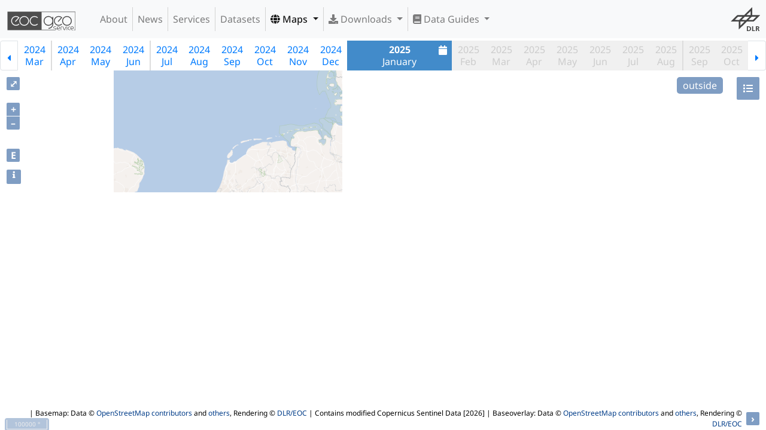

--- FILE ---
content_type: text/html;charset=UTF-8
request_url: https://geoservice.dlr.de/web/maps/sentinel2:l3a:wasp;jsessionid=AE7DD5D1849F37B3585DC4710D7AAE21
body_size: 181746
content:
<!DOCTYPE html>
<html lang="en" class="theme-bootstrap">
	<head><link rel="stylesheet" type="text/css" href="../wicket/resource/de.agilecoders.wicket.webjars.request.resource.WebjarsCssResourceReference/webjars/bootstrap/4.6.0-1/css/bootstrap-v-6131323264396262.css" />
<link rel="stylesheet" type="text/css" href="../wicket/resource/de.dlr.gdas.web.map.Ol3MapPanel/lib/ol-v6.14.1/ol-v-6538663031343433.css" />
<link rel="stylesheet" type="text/css" href="../wicket/resource/de.dlr.gdas.web.map.Ol3MapPanel/lib/layerswitcher-v-6261393166363566.css" />
<link rel="stylesheet" type="text/css" href="../wicket/resource/de.dlr.gdas.web.map.Ol3MapPanel/lib/bootstrap-datepicker-1.9.0/css/bootstrap-datepicker-v-3665623035643632.css" />
<link rel="stylesheet" type="text/css" href="../wicket/resource/de.dlr.gdas.web.map.Ol3MapPanel/lib/bootstrap-datepaginator/bootstrap-datepaginator-v-6530333962653837.css" />
<link rel="stylesheet" type="text/css" href="../wicket/resource/de.dlr.gdas.web.map.Ol3MapPanel/lib/dygraphs-2.1.0/dygraph-v-65366662633665.css" />
<link rel="stylesheet" type="text/css" href="../wicket/resource/de.dlr.gdas.web.map.Ol3MapPanel/lib/jquery-ui-1.12.1/jquery-ui-v-3664313739336163.css" />

		<meta charset="utf-8">
		<title>EOC Geoservice Maps - Sentinel-2 L3A WASP Products</title>
		<meta name="viewport" content="width=device-width,initial-scale=1">
		<meta name="description" content="Homepage for EOC Geoservice">
		<meta name="author" content="Geoservice Development Team &lt;geoservice@dlr.de&gt;">
		<meta http-equiv="X-UA-Compatible" content="IE=edge">
		
		<link rel="shortcut icon" href="../images/geoservice.ico">
		<!--
		<link href="css/geoservice.css" type="text/css" rel="stylesheet">
		<link href="css/geoservice-map.css" type="text/css" rel="stylesheet">
		-->
	<link rel="stylesheet" type="text/css" href="../wicket/resource/de.dlr.gdas.web.GeoserviceApplication/geoservice-bundle-v-3730383064666539.css" />
<link rel="stylesheet" type="text/css" href="../wicket/resource/de.agilecoders.wicket.webjars.request.resource.WebjarsCssResourceReference/webjars/font-awesome/5.15.0/css/all-v-3663376265633437.css" />
</head>

	<body class="d-flex flex-column min-vh-100">
	        <a name="top" style="display: none;"></a>
		    <a class="sr-only" href="#content">Skip navigation</a>
		    <div>
				<div class="navbar navbar-default fixed-top navbar-light navbar-expand-lg bg-light" role="navigation">
            <a class="navbar-brand" href="../" id="id9">
                <img src="../wicket/resource/de.dlr.gdas.web.GeoserviceApplication/images/geoservice_logo_comb_dark-v-3661313364393961.svg"/>
                
            </a>

            <button type="button" class="navbar-toggler" data-toggle="collapse" data-target="#id1">
                <span class="navbar-toggler-icon"></span>
                <span class="sr-only">Toggle Navigation</span>
            </button>

            <div class="collapse navbar-collapse" role="navigation" id="id1">
                <ul class="navbar-nav mr-auto" id="ida">
                    <li class="nav-item">
                        <a id="id2" href="../about" class="nav-link">
            About
        </a>
                    </li><li class="nav-item">
                        <a id="id3" href="../news" class="nav-link">
            News
        </a>
                    </li><li class="nav-item">
                        <a id="id4" href="../services" class="nav-link">
            Services
        </a>
                    </li><li class="nav-item">
                        <a id="id5" href="../datasets" class="nav-link">
            Datasets
        </a>
                    </li><li class="nav-item active dropdown">
                        
           <a class="dropdown-toggle nav-link" type="button" data-toggle="dropdown" aria-haspopup="true" href="#" aria-expanded="false" id="id6">
				<span class="fas fa-globe"></span>
				Maps
			</a>
			<div class="dropdown-menu" aria-labelledby="id6">
			
				<div class="dropdown-divider"></div>
			
				<a href="./tdm:edem30" class="dropdown-item">
            <i class="fas fa-globe"></i>&nbsp;TanDEM-X 30m Edited Digital Elevation Model (EDEM)
        </a>
			
				<a href="./tdm:dcm30" class="dropdown-item">
            <i class="fas fa-globe"></i>&nbsp;TanDEM-X 30m DEM Change Maps (DCM)
        </a>
			
				<a href="./tdm:dem90" class="dropdown-item">
            <i class="fas fa-globe"></i>&nbsp;TanDEM-X 90m DEM
        </a>
			
				<a href="./tdm:polardem90:antarctica" class="dropdown-item">
            <i class="fas fa-globe"></i>&nbsp;TanDEM-X PolarDEM 90m of Antarctica
        </a>
			
				<a href="./tdm:forest" class="dropdown-item">
            <i class="fas fa-globe"></i>&nbsp;TanDEM-X Forest/Non-Forest Map
        </a>
			
				<a href="./srtm:x-sar" class="dropdown-item">
            <i class="fas fa-globe"></i>&nbsp;SRTM X-SAR DEM
        </a>
			
				<div class="dropdown-divider"></div>
			
				<a href="./enmap:l0" class="dropdown-item">
            <i class="fas fa-globe"></i>&nbsp;EnMAP L0 Quicklooks
        </a>
			
				<div class="dropdown-divider"></div>
			
				<a href="./eoc:burntarea:modis:daily" class="dropdown-item">
            <i class="fas fa-globe"></i>&nbsp;Burnt Area Daily NRT Incremental Product - Europe, MODIS
        </a>
			
				<a href="./eoc:burntarea:efr:daily" class="dropdown-item">
            <i class="fas fa-globe"></i>&nbsp;Burnt Area Daily NRT Incremental Product - Europe, Sentinel-3
        </a>
			
				<a href="./eoc:burntarea:efr:monthly" class="dropdown-item">
            <i class="fas fa-globe"></i>&nbsp;Burnt Area Monthly Composite - Europe, Sentinel-3
        </a>
			
				<a href="./eoc:burntarea:efr:yearly" class="dropdown-item">
            <i class="fas fa-globe"></i>&nbsp;Burnt Area Yearly Composite - Europe, Sentinel-3
        </a>
			
				<div class="dropdown-divider"></div>
			
				<a href="./eoc:croptypes" class="dropdown-item">
            <i class="fas fa-globe"></i>&nbsp;CropTypes - Crop Type Maps for Germany - Yearly, 10m
        </a>
			
				<a href="./eoc:gl:mowing" class="dropdown-item">
            <i class="fas fa-globe"></i>&nbsp;GrassLands - Mowing Dynamics - Germany, 10m
        </a>
			
				<a href="./eoc:hedgerows" class="dropdown-item">
            <i class="fas fa-globe"></i>&nbsp;HedgeRows - Bavaria, 2019-2021
        </a>
			
				<div class="dropdown-divider"></div>
			
				<div class="dropdown-divider"></div>
			
				<a href="./metop:gome2:l3:daily" class="dropdown-item">
            <i class="fas fa-globe"></i>&nbsp;MetOp GOME-2 Level 3 Daily Total Column Composites
        </a>
			
				<a href="./s5p:tropomi:l3" class="dropdown-item">
            <i class="fas fa-globe"></i>&nbsp;Sentinel-5P TROPOMI L3 Daily Composites
        </a>
			
				<a href="./s5p:tropomi:l4" class="dropdown-item">
            <i class="fas fa-globe"></i>&nbsp;Sentinel-5P TROPOMI L4-DE Daily Composites
        </a>
			
				<div class="dropdown-divider"></div>
			
				<a href="./eu:modis:mosaic" class="dropdown-item">
            <i class="fas fa-globe"></i>&nbsp;MODIS-EU Daily Mosaic
        </a>
			
				<a href="./de:modis:mosaic" class="dropdown-item">
            <i class="fas fa-globe"></i>&nbsp;MODIS-DE Mosaic
        </a>
			
				<div class="dropdown-divider"></div>
			
				<a href="./sentinel2:l2a:maja" class="dropdown-item">
            <i class="fas fa-globe"></i>&nbsp;Sentinel-2 L2A MAJA Products
        </a>
			
				<a href="./sentinel2:l3a:wasp" class="dropdown-item">
            <i class="fas fa-globe"></i>&nbsp;Sentinel-2 L3A WASP Products
        </a>
			
				<div class="dropdown-divider"></div>
			
				<a href="./eoc:wsf" class="dropdown-item">
            <i class="fas fa-globe"></i>&nbsp;World Settlement Footprint (WSF) - Landsat-8/Sentinel-1 - Global, 2015
        </a>
			
				<a href="./eoc:wsf2019" class="dropdown-item">
            <i class="fas fa-globe"></i>&nbsp;World Settlement Footprint (WSF) - Sentinel-1/Sentinel-2 - Global, 2019
        </a>
			
				<a href="./eoc:wsfevolution" class="dropdown-item">
            <i class="fas fa-globe"></i>&nbsp;World Settlement Footprint (WSF) Evolution
        </a>
			
				<a href="./eoc:wsf3d" class="dropdown-item">
            <i class="fas fa-globe"></i>&nbsp;World Settlement Footprint (WSF) 3D - Global, 90m
        </a>
			
				<div class="dropdown-divider"></div>
			
				<a href="./eoc:guf:3857" class="dropdown-item">
            <i class="fas fa-globe"></i>&nbsp;GUF® - Global Urban Footprint® v1 - EPSG:3857 (WGS 84 / Pseudo-Mercator)
        </a>
			
				<a href="./eoc:guf:4326" class="dropdown-item">
            <i class="fas fa-globe"></i>&nbsp;GUF® - Global Urban Footprint® v1 - EPSG:4326 (WGS84 / geocentric)
        </a>
			
				<div class="dropdown-divider"></div>
			
				<a href="./eoc:gwp:yearly" class="dropdown-item">
            <i class="fas fa-globe"></i>&nbsp;GWP - Global WaterPack Yearly
        </a>
			
				<a href="./eoc:gwp:monthly" class="dropdown-item">
            <i class="fas fa-globe"></i>&nbsp;GWP - Global WaterPack Monthly
        </a>
			
				<a href="./eoc:swim" class="dropdown-item">
            <i class="fas fa-globe"></i>&nbsp;SWIM Water Extent
        </a>
			
				<div class="dropdown-divider"></div>
			
				<a href="./eoc:gsp:yearly" class="dropdown-item">
            <i class="fas fa-globe"></i>&nbsp;GSP - Global SnowPack Yearly
        </a>
			
				<a href="./eoc:gsp:daily" class="dropdown-item">
            <i class="fas fa-globe"></i>&nbsp;GSP - Global SnowPack Daily
        </a>
			
				<a href="./eoc:gsp:mean" class="dropdown-item">
            <i class="fas fa-globe"></i>&nbsp;GSP - Global SnowPack Mean
        </a>
			
				<div class="dropdown-divider"></div>
			
				<a href="./eoc:timescan:landsat" class="dropdown-item">
            <i class="fas fa-globe"></i>&nbsp;TimeScan Landsat 2015
        </a>
			
				<div class="dropdown-divider"></div>
			
				<a href="./eoc:fcclde" class="dropdown-item">
            <i class="fas fa-globe"></i>&nbsp;Forest Canopy Cover Loss (FCCL) - Germany - Monthly, 10m
        </a>
			
				<a href="./eoc:fcclde-stats" class="dropdown-item">
            <i class="fas fa-globe"></i>&nbsp;Forest Canopy Cover Loss (FCCL) - Germany - Monthly, Administrative Level
        </a>
			
				<a href="./eoc:fsgermany" class="dropdown-item">
            <i class="fas fa-globe"></i>&nbsp;Forest Structure - Germany, Yearly
        </a>
			
				<a href="./eoc:tcclde" class="dropdown-item">
            <i class="fas fa-globe"></i>&nbsp;Tree Canopy Cover Loss - Germany, 2018-2021
        </a>
			
				<a href="./eoc:tcde:2022" class="dropdown-item">
            <i class="fas fa-globe"></i>&nbsp;Tree Species - Sentinel-1/2 - Germany, 2022
        </a>
			
				<div class="dropdown-divider"></div>
			
				<a href="./dsda:avhrr:monthly" class="dropdown-item">
            <i class="fas fa-globe"></i>&nbsp;AVHRR - Monthly Sea Surface Temperature
        </a>
			
				<div class="dropdown-divider"></div>
			
				<a href="./eoc:tl:lst:monthly" class="dropdown-item">
            <i class="fas fa-globe"></i>&nbsp;TIMELINE Level 3 - Monthly (1982-2022)
        </a>
			
				<div class="dropdown-divider"></div>
			
				<a href="./eoc:icelines" class="dropdown-item">
            <i class="fas fa-globe"></i>&nbsp;IceLines - Ice Shelf and Glacier Front Time Series
        </a>
			
				<div class="dropdown-divider"></div>
			
				<a href="./de:corine" class="dropdown-item">
            <i class="fas fa-globe"></i>&nbsp;CORINE Land Cover
        </a>
			
				<a href="./de:lcc" class="dropdown-item">
            <i class="fas fa-globe"></i>&nbsp;Land Cover DE
        </a>
			
				<a href="./eoc:n2nnoise" class="dropdown-item">
            <i class="fas fa-globe"></i>&nbsp;Road Traffic Noise - Germany, 2017
        </a>
			
				<a href="./eoc:n2nnoiseai" class="dropdown-item">
            <i class="fas fa-globe"></i>&nbsp;Road Traffic Noise (AI Prediction) - Germany, 2017
        </a>
			
				<div class="dropdown-divider"></div>
			
				<a href="./de:resa:mosaic" class="dropdown-item">
            <i class="fas fa-globe"></i>&nbsp;RapidEye RESA - L3M Mosaic - Germany
        </a>
			
				<div class="dropdown-divider"></div>
			
				<a href="./de:sveld:orbit" class="dropdown-item">
            <i class="fas fa-globe"></i>&nbsp;S-VELD S5P Trop. NO2 Columns (Daily/Orbit)
        </a>
			
				<a href="./de:sveld:monthly" class="dropdown-item">
            <i class="fas fa-globe"></i>&nbsp;S-VELD S5P Trop. NO2 Columns (Monthly Mean)
        </a>
			
				<a href="./de:sveld:no2surf:orbit" class="dropdown-item">
            <i class="fas fa-globe"></i>&nbsp;S-VELD S5P Surface NO2 (Daily/Orbit)
        </a>
			
				<a href="./de:sveld:no2surf:monthly" class="dropdown-item">
            <i class="fas fa-globe"></i>&nbsp;S-VELD S5P Surface NO2 (Monthly Mean)
        </a>
			
				<a href="./de:sveld:pm25surf:monthly" class="dropdown-item">
            <i class="fas fa-globe"></i>&nbsp;S-VELD MODIS/SLSTR Surface PM2.5 (Monthly Mean)
        </a>
			
				<div class="dropdown-divider"></div>
			
				<a href="./eoc:scmap:five" class="dropdown-item">
            <i class="fas fa-globe"></i>&nbsp;Soil Composite Mapping Processor (SCMaP) Products (5 years)
        </a>
			
				<a href="./eoc:scmap:thirty" class="dropdown-item">
            <i class="fas fa-globe"></i>&nbsp;Soil Composite Mapping Processor (SCMaP) Products (30 years)
        </a>
			
				<a href="./eoc:soilsuite:5y:eur" class="dropdown-item">
            <i class="fas fa-globe"></i>&nbsp;SoilSuite - Sentinel-2 - Europe, 5 year composite (2018-2022)
        </a>
			
				<a href="./eoc:soilsuite:4y:afr" class="dropdown-item">
            <i class="fas fa-globe"></i>&nbsp;SoilSuite - Sentinel-2 - Africa, 4 year composite (2018-2021)
        </a>
			
				<div class="dropdown-divider"></div>
			
				<a href="./eoc:urmotam" class="dropdown-item">
            <i class="fas fa-globe"></i>&nbsp;UrMo Digital - Traffic Area Map (TAM) - Brunswick, Germany
        </a>
			
				<div class="dropdown-divider"></div>
			
				<a href="./eoc:geoforpy" class="dropdown-item">
            <i class="fas fa-globe"></i>&nbsp;Geo-ForPy - Forest cover Paraguayan Chaco
        </a>
			
				<div class="dropdown-divider"></div>
			
				<a href="./de:heatdemand" class="dropdown-item">
            <i class="fas fa-globe"></i>&nbsp;Residential Heat Demand - Baden Württemberg, Germany
        </a>
			
				<div class="dropdown-divider"></div>
			
				<div class="dropdown-divider"></div>
			
				<a href="./eoc:sar4tec" class="dropdown-item">
            <i class="fas fa-globe"></i>&nbsp;SAR4Tectonics (S4T)
        </a>
			
				<div class="dropdown-divider"></div>
			
				<a href="./demo:ecolass" class="dropdown-item">
            <i class="fas fa-globe"></i>&nbsp;ECoLaSS - Evolution of Copernicus Land Services based on Sentinel Data
        </a>
			
				<div class="dropdown-divider"></div>
			
				<a href="./demo:fcover" class="dropdown-item">
            <i class="fas fa-globe"></i>&nbsp;fCover - Fractional Vegetation Cover Netherlands based on Sentinel-2 Data
        </a>
			
				<div class="dropdown-divider"></div>
			
			</div>
        
                    </li><li class="nav-item dropdown">
                        
           <a class="dropdown-toggle nav-link" type="button" data-toggle="dropdown" aria-haspopup="true" href="#" aria-expanded="false" id="id7">
				<span class="fas fa-download"></span>
				Downloads
			</a>
			<div class="dropdown-menu" aria-labelledby="id7">
			
				<a href="https://download.geoservice.dlr.de/ENMAP/files/" class="dropdown-item">EnMAP - Environmental Mapping and Analysis Program</a>
			
				<a href="https://download.geoservice.dlr.de/DESIS/files/" class="dropdown-item">DESIS - DLR Earth Sensing Imaging Spectrometer</a>
			
				<div class="dropdown-divider"></div>
			
				<a href="https://download.geoservice.dlr.de/FCOVER_S2_NL_2016/files/" class="dropdown-item">fCover Sentinel-2 Netherlands</a>
			
				<div class="dropdown-divider"></div>
			
				<a href="https://download.geoservice.dlr.de/FCCL/files/" class="dropdown-item">Forest Canopy Cover Loss Germany</a>
			
				<a href="https://download.geoservice.dlr.de/FSG/files/" class="dropdown-item">Forest Structure Germany</a>
			
				<a href="https://download.geoservice.dlr.de/TREE_SPECIES_DE/files/" class="dropdown-item">Tree Species Germany</a>
			
				<div class="dropdown-divider"></div>
			
				<a href="https://download.geoservice.dlr.de/geoforpy/files/" class="dropdown-item">Geo-ForPy - Forest Cover Paraguayan Chaco</a>
			
				<div class="dropdown-divider"></div>
			
				<a href="https://download.geoservice.dlr.de/CROPTYPES/files/" class="dropdown-item">CropTypes - Crop Type Maps for Germany</a>
			
				<a href="https://download.geoservice.dlr.de/GL_MOWING/files" class="dropdown-item">GrassLands - Mowing Dynamics</a>
			
				<a href="https://download.geoservice.dlr.de/HEDGEROWS/files/" class="dropdown-item">HedgeRows - Bavaria, 2019-2021</a>
			
				<div class="dropdown-divider"></div>
			
				<a href="https://download.geoservice.dlr.de/GWP/files/" class="dropdown-item">GWP - Global WaterPack</a>
			
				<a href="https://download.geoservice.dlr.de/SWIM_WE/files/" class="dropdown-item">SWIM - Surface Water Inventory and Monitoring (SWIM) Water Extent</a>
			
				<div class="dropdown-divider"></div>
			
				<a href="https://download.geoservice.dlr.de/GSP/files/" class="dropdown-item">GSP - Global SnowPack</a>
			
				<div class="dropdown-divider"></div>
			
				<a href="https://download.geoservice.dlr.de/icelines/files/" class="dropdown-item">IceLines - Ice Shelf and Glacier Front Time Series</a>
			
				<a href="https://download.geoservice.dlr.de/POLARLAKES/files/" class="dropdown-item">PolarLakes - Sentinel-1/2 - Antarctica</a>
			
				<div class="dropdown-divider"></div>
			
				<a href="https://download.geoservice.dlr.de/LCC_DE/files/" class="dropdown-item">Land Cover DE</a>
			
				<div class="dropdown-divider"></div>
			
				<a href="https://download.geoservice.dlr.de/S2_L2A_MAJA/files/" class="dropdown-item">Sentinel-2 L2A MAJA</a>
			
				<a href="https://download.geoservice.dlr.de/S2_L3A_WASP/files/" class="dropdown-item">Sentinel-2 L3A WASP</a>
			
				<a href="https://download.geoservice.dlr.de/S5P_TROPOMI/files/" class="dropdown-item">Sentinel-5p Tropomi</a>
			
				<div class="dropdown-divider"></div>
			
				<a href="https://download.geoservice.dlr.de/SVELD/files/" class="dropdown-item">S-VELD NO2 and PM2.5</a>
			
				<div class="dropdown-divider"></div>
			
				<a href="https://download.geoservice.dlr.de/SOILSUITE/files/" class="dropdown-item">SOILSUITE</a>
			
				<div class="dropdown-divider"></div>
			
				<a href="https://download.geoservice.dlr.de/SRTM_XSAR" class="dropdown-item">SRTM X-SAR DEM</a>
			
				<div class="dropdown-divider"></div>
			
				<a href="https://download.geoservice.dlr.de/TDM30_EDEM/" class="dropdown-item">TanDEM-X 30m Edited Digital Elevation Model (EDEM)</a>
			
				<a href="https://download.geoservice.dlr.de/TDM30_DCM/" class="dropdown-item">TanDEM-X 30m DEM Change Maps (DCM)</a>
			
				<a href="https://download.geoservice.dlr.de/TDM90" class="dropdown-item">TanDEM-X 90m DEM</a>
			
				<a href="https://download.geoservice.dlr.de/TDM_COASTLINE/files/" class="dropdown-item">TanDEM-X Coastline</a>
			
				<a href="https://download.geoservice.dlr.de/FNF50" class="dropdown-item">TanDEM-X Forest/Non-Forest Map</a>
			
				<a href="https://download.geoservice.dlr.de/TDM_POLARDEM90/ANTARCTICA" class="dropdown-item">TanDEM-X PolarDEM Antarctica</a>
			
				<div class="dropdown-divider"></div>
			
				<a href="https://download.geoservice.dlr.de/supersites/files/" class="dropdown-item">TerraSAR-X Supersites</a>
			
				<div class="dropdown-divider"></div>
			
				<a href="https://download.geoservice.dlr.de/TIMELINE/files" class="dropdown-item">TIMELINE Level 3 - Monthly (1982-2022)</a>
			
				<div class="dropdown-divider"></div>
			
				<a href="https://download.geoservice.dlr.de/TCCL/files" class="dropdown-item">Tree Canopy Cover Loss - Germany, 2018-2021</a>
			
				<div class="dropdown-divider"></div>
			
				<a href="https://download.geoservice.dlr.de/URMO_DIGITAL/files" class="dropdown-item">UrMo Digital - Traffic Area Map (TAM) - Brunswick, Germany</a>
			
				<div class="dropdown-divider"></div>
			
				<a href="https://download.geoservice.dlr.de/WSF2015/" class="dropdown-item">World Settlement Footprint 2015</a>
			
				<a href="https://download.geoservice.dlr.de/WSF2019/" class="dropdown-item">World Settlement Footprint 2019</a>
			
				<a href="https://download.geoservice.dlr.de/WSF_EVO/" class="dropdown-item">World Settlement Footprint Evolution</a>
			
				<a href="https://download.geoservice.dlr.de/WSF3D/files" class="dropdown-item">World Settlement Footprint 3D</a>
			
				<a href="https://download.geoservice.dlr.de/WSF3D_MATSTOCK/files" class="dropdown-item">World Settlement Footprint 3D Material Stock</a>
			
			</div>
        
                    </li><li class="nav-item dropdown">
                        
           <a class="dropdown-toggle nav-link" type="button" data-toggle="dropdown" aria-haspopup="true" href="#" aria-expanded="false" id="id8">
				<span class="fas fa-book"></span>
				Data Guides
			</a>
			<div class="dropdown-menu" aria-labelledby="id8">
			
				<a href="/web/dataguide/srtm/" class="dropdown-item">SRTM X-SAR DEM</a>
			
				<a href="/web/dataguide/tdm30/" class="dropdown-item">TanDEM-X 30m EDEM and DCM</a>
			
				<a href="/web/dataguide/tdm90/" class="dropdown-item">TanDEM-X 90m DEM</a>
			
				<a href="/web/dataguide/fnf50/" class="dropdown-item">TanDEM-X FNF 50m</a>
			
			</div>
        
                    </li>
                </ul>
                <ul class="navbar-nav ml-auto" id="idb">
                    <li class="nav-item">
                        <div class="navbar-image">
		<!--<div class="image-panel">-->
		<div class="img-fluid gs-image">
		    <div></div>
	   		<a target="_blank" style="display: flex" href="http://dlr.de/eoc">
	   			<img class="position-relative mx-auto img-fluid mw-100 rounded" style="max-width: 100%; max-height: 100%" src="../wicket/resource/de.dlr.gdas.web.GeoserviceApplication/images/dlr_logo_grey-v-3431663931623665.svg" id="navbar-logo"/>
	   		</a>
		</div>
	</div>
                    </li>
                </ul>
                
            </div>
        </div>
				<!--<div wicket:id="logo" class="dlr_logo navbar-logo"></div>-->
				<div style="margin-bottom: 0px; z-index: 1" id="idc">
</div>
			</div>
			
	<div class="gs-fullscreen">
		
	<div class="gs-map-panel" id="idd">
		
		<div id="progress"></div>
		<div id="datepaginator"></div>
		<div class="gs-map" id="map"></div>

		<div id="popup" class="ol-popup">
			<a href="#" id="popup-closer" class="ol-popup-closer"></a>
			<div id="popup-content" class="popup"></div>
		</div>

		<div id="loading-popup" class="loading-popup">
			<img id="loading" class="loading-popup-img" src="../wicket/resource/de.dlr.gdas.web.GeoserviceApplication/images/loading-v-6432383834323866.gif">
		</div>

		<div id="legend-container">
			<div id="legend" class="legend" style="visibility: hidden; max-height: 75%; max-width: 50%; overflow-y:auto; overflow-x:auto">
				<div>
					<a href="#" id="legend-closer" class="legend-closer">
						<button type="button" class="close" aria-label="Close">
						  <span aria-hidden="true">&times;</span>
						</button>
					</a>
					<div id="legend-label"></div>
				</div>
			</div>
		</div>
</div>
	<div id="ide">
			<div id="details" class="modal fade" aria-hidden="true" aria-labelledby="myModalLabel" role="dialog" tabindex="-1" style="display: none;">
    			<div class="modal-dialog">
					<div class="modal-content">
					    <div class="modal-header">
					        <h3>Sentinel-2 L3A WASP Products</h3>
					        <button type="button" data-dismiss="modal" class="close" aria-label="Close">
						  		<span aria-hidden="true">&times;</span>
							</button>
					    </div>
					    <div class="modal-body">
							<div class="top-0 start-50 translate-middle" style="max-height:256px">
		<!--<div class="image-panel">-->
		<div class="img-fluid gs-image">
		    <div></div>
	   		<a target="_blank" style="display: flex" href="https://labo.obs-mip.fr/multitemp/theias-sentinel-2-l3a-monthly-cloud-free-syntheses/">
	   			<img class="position-relative mx-auto img-fluid mw-100 rounded" style="max-width: 100%; max-height: 100%" src="https://geoservice.dlr.de/resources/logos/maja_logo.png" href="https://labo.obs-mip.fr/multitemp/theias-sentinel-2-l3a-monthly-cloud-free-syntheses/"/>
	   		</a>
		</div>
	</div>
							<p><strong>Abstract:</strong><div>
      
<p>Sentinel Level 3A for Germany is a monthly, cloud-free
   surface reflectance syntheses produced at the DLR Earth Observation
   Center using the <a href="https://zenodo.org/record/1401360">WASP
   processor</a>. The Level 3A product provide a weighted average of the
   non-clouded observations obtained over a 45-day synthesis period,
   based on the <a href="https://geoservice.dlr.de/data-assets/ifczsszkcp63.html">Level
   2A MAJA</a> product. Conventional methods for creating time
   syntheses often use the "best available pixel" method, which
   selects for each pixel the date for which the best acquisition
   conditions are available. Best available pixel mosaics are prone to
   artifacts on the boundary lines between the different dates
   selected for each pixel. The weighted average method minimizes
   these artifacts by merging the different dates without clouds, but
   depends on good cloud masks, which are provided by
   the <a href="https://labo.obs-mip.fr/multitemp/maccs-how-it-works/">MAJA
   L2A processor</a>.
</p>
   
 <p>This service provides the following layers:
    <ul>
        <li><b>FRC</b>: Monthly surface reflectance synthesis for all 10 and 20 m Sentinel 2 bands</li>
        <li><b>FLG</b>: Bitwise classification map: Bit 0: No Data, Bit 1: Cloud, Bit 2: Snow, Bit 3: Water, Bit 4: Land</li>
        <li><b>DTS</b>: Weighted average of the dates used by the synthesis, as number of days since January 1st, 2018</li>
    </ul>
    For a more detailed description, please refer to the <a href="https://labo.obs-mip.fr/multitemp/theias-l3a-product-format/">WASP L3A product format</a> page.
 <p>
 
 <p>
   <b>Satellite:</b> Sentinel-2
   <br>
   <b>Sensor:</b> MSI
   <br>
   <b>Period:</b> starting from July 2015
   <br>
   <b>Coverage: </b>Germany
   <br>
   <b>Known Issues:</b>
   <br>
   <ul>
      <li>L3A production delayed for tiles with persistent cloud cover.</li>
   </ul>
   <b>References: </b>
   <ul>
       <li>Olivier Hagolle, Mireille Huc, Camille Desjardins, Stefan Auer, & Rudolf Richter. (2017, December 7). <a href="https://zenodo.org/record/1209633">MAJA Algorithm Theoretical Basis Document (Version 1.0)</a></li>
       <li>Olivier Hagolle, David Morin, & Mohamed Kadiri. (2018, August 21). <a href="https://zenodo.org/record/1401360">Detailed Processing Model for the Weighted Average Synthesis Processor (WASP) for Sentinel-2</a>  (Version 1.4)</a></li>
   </ul>
   <b>Digital Object Identifier (DOI):</b> <a href="https://doi.org/10.15489/4hcq6dgkj648">10.15489/4hcq6dgkj648</a></br>
   <br>
   <b>Related datasets</b>:
   <br>
   <ul>
        <li>MAJA L2A over Germany: <a href="https://geoservice.dlr.de/web/maps/sentinel2:l2a:maja">Map Preview</a></li>
        <li>MAJA L2A Product Tiles: <a href="https://download.geoservice.dlr.de/S2_L2A_MAJA/files/">EOC Download Service </a></li>
        <li>WMS Service (Layer S2_L2A_MAJA): <a href="https://geoservice.dlr.de/eoc/imagery/wms?SERVICE=WMS&REQUEST=GetCapabilities">EOC Imagery WMS</a></li> 
        <li>WCS Service (Coverage ID S2_L2A_MAJA): <a href="https://geoservice.dlr.de/eoc/imagery/wcs?SERVICE=WCS&REQUEST=GetCapabilities">EOC Imagery WCS</a></li> 
        <li>CNES provides L2A and L3A products for western Europe and some other regions on the <a href="https://theia.cnes.fr">Theia service</a>. </li> 
   </ul>
   
 </p>
      
    </div></p>
							<p><strong>Keywords:</strong><div>DLR, EOC, Land, Imagery, Germany, Cloud-Free, Mosaic, Monthly, Surface Reflectance, MAJA, MACCS-ATCOR Joint Algorithm, WASP, Weighted Average Synthesis Processor, Copernicus, Sentinel-2, L3A</div></p>
							<p>
								<strong>Map Projection:</strong> 
								<div>Name: <a href="https://epsg.io/3035">ETRS89 / LAEA Europe (EPSG:3035)</a></div>
								<div>Bounds: <span>4000000, 2650000, 4700000, 3550000</span></div>
							</p>
							<p>
								<strong>Related Datasets</strong> 
								<ul>
									<li><a href="../datasets/s2_l3a_wasp">Sentinel-2 L3A WASP</a></li>
								</ul>
							</p>
					    </div>
				        <div class="modal-footer">
							<button type="button" class="btn btn-light" aria-label="Close" data-dismiss="modal">
							  <span aria-hidden="true">Close</span>
							</button>
				        	<a target="_blank" class="btn btn-primary" href="https://labo.obs-mip.fr/multitemp/theias-sentinel-2-l3a-monthly-cloud-free-syntheses/">Read more..</a>
				        </div>
				        
				        
					</div><!-- /.modal-content -->
				</div><!-- /.modal-dialog -->
			</div><!-- /.modal -->
		</div>
	

	</div>
		
	<script type="text/javascript" src="../wicket/resource/org.apache.wicket.resource.JQueryResourceReference/jquery/jquery-3.7.1-v-3533366139623964.js"></script>
<script type="text/javascript" src="../wicket/resource/de.agilecoders.wicket.core.markup.html.references.JQueryMigrateJavaScriptReference/js/jquery-migrate-1.3.0-v-3532393961636563.js"></script>
<script type="text/javascript" src="../wicket/resource/de.agilecoders.wicket.webjars.request.resource.WebjarsJavaScriptResourceReference/webjars/popper.js/1.14.1/umd/popper-v-6566643664373031.js"></script>
<script type="text/javascript" src="../wicket/resource/de.dlr.gdas.web.GeoserviceApplication/geoservice-bundle-v-6262376139363563.js"></script>
<script type="text/javascript" src="../wicket/resource/de.dlr.gdas.web.map.Ol3MapPanel/lib/ol-v6.14.1/ol-v-6264303839343735.js"></script>
<script type="text/javascript" src="../wicket/resource/de.dlr.gdas.web.map.Ol3MapPanel/lib/layerswitcher-v-6639326338376461.js"></script>
<script type="text/javascript" src="../wicket/resource/de.dlr.gdas.web.map.Ol3MapPanel/lib/jquery-ui-1.12.1/jquery-ui.min-v-6531663435326434.js"></script>
<script type="text/javascript" src="../wicket/resource/de.dlr.gdas.web.map.Ol3MapPanel/lib/dygraphs-2.1.0/dygraph.min-v-3932383434326637.js"></script>
<script type="text/javascript" src="../wicket/resource/de.dlr.gdas.web.map.Ol3MapPanel/lib/moment-v-3635386164383062.js"></script>
<script type="text/javascript" src="../wicket/resource/de.dlr.gdas.web.map.Ol3MapPanel/lib/bootstrap-datepicker-1.9.0/js/bootstrap-datepicker-v-3363666265393961.js"></script>
<script type="text/javascript" src="../wicket/resource/de.dlr.gdas.web.map.Ol3MapPanel/lib/bootstrap-datepaginator/bootstrap-datepaginator-v-6133336334383432.js"></script>
<script type="text/javascript" src="../wicket/resource/de.dlr.gdas.web.map.Ol3MapPanel/lib/proj4/proj4-v-3837303763666561.js"></script>
<script type="text/javascript" src="../wicket/resource/de.dlr.gdas.web.map.Ol3MapPanel/Ol3Map-v-3833316264303630.js"></script>
<script type="text/javascript" id="bootstrap-js" src="../wicket/resource/de.agilecoders.wicket.webjars.request.resource.WebjarsJavaScriptResourceReference/webjars/bootstrap/4.6.0-1/js/bootstrap-v-3131376661643631.js"></script>
<script type="text/javascript">
/*<![CDATA[*/
Wicket.Event.add(window, "domready", function(event) { 
Wicket.Event.add('id2', 'click', function(event) { var win = this.ownerDocument.defaultView || this.ownerDocument.parentWindow; if (win == window) { window.location.href='../about'; } ;return false;});;
Wicket.Event.add('id3', 'click', function(event) { var win = this.ownerDocument.defaultView || this.ownerDocument.parentWindow; if (win == window) { window.location.href='../news'; } ;return false;});;
Wicket.Event.add('id4', 'click', function(event) { var win = this.ownerDocument.defaultView || this.ownerDocument.parentWindow; if (win == window) { window.location.href='../services'; } ;return false;});;
Wicket.Event.add('id5', 'click', function(event) { var win = this.ownerDocument.defaultView || this.ownerDocument.parentWindow; if (win == window) { window.location.href='../datasets'; } ;return false;});;
$('#id6').dropdown();;
$('#id7').dropdown();;
$('#id8').dropdown();;
var capabilities = ['<?xml version="1.0" encoding="UTF-8"?><Capabilities xmlns="http://www.opengis.net/wmts/1.0" xmlns:ows="http://www.opengis.net/ows/1.1" xmlns:xlink="http://www.w3.org/1999/xlink" xmlns:xsi="http://www.w3.org/2001/XMLSchema-instance" xmlns:gml="http://www.opengis.net/gml" xsi:schemaLocation="http://www.opengis.net/wmts/1.0 http://schemas.opengis.net/wmts/1.0/wmtsGetCapabilities_response.xsd" version="1.0.0">  <ows:ServiceIdentification>    <ows:Title>EOC Tile Cache<\/ows:Title>    <ows:Abstract>The EOC Tile Cache supports multiple cache protocols to access different datasets originated from DLR&apos;s Earth Observation Center (EOC).<\/ows:Abstract>    <ows:Keywords>      <ows:Keyword>WFS<\/ows:Keyword>      <ows:Keyword>WMS<\/ows:Keyword>      <ows:Keyword>WMTS<\/ows:Keyword>      <ows:Keyword>DLR<\/ows:Keyword>      <ows:Keyword>EOC<\/ows:Keyword>      <ows:Keyword>DFD<\/ows:Keyword>      <ows:Keyword>D-SDA<\/ows:Keyword>    <\/ows:Keywords>    <ows:ServiceType>OGC WMTS<\/ows:ServiceType>    <ows:ServiceTypeVersion>1.0.0<\/ows:ServiceTypeVersion>    <ows:Fees>NONE<\/ows:Fees>    <ows:AccessConstraints>NONE<\/ows:AccessConstraints>  <\/ows:ServiceIdentification>  <ows:ServiceProvider>    <ows:ProviderName>Earth Observation Center (EOC) of the DLR<\/ows:ProviderName>    <ows:ProviderSite xlink:href="http://www.dlr.de/eoc"/>    <ows:ServiceContact>      <ows:IndividualName>Geoservice Manager<\/ows:IndividualName>      <ows:PositionName>Geospatial Expert<\/ows:PositionName>      <ows:ContactInfo>        <ows:Phone>          <ows:Voice>+49 8153 28 0<\/ows:Voice>          <ows:Facsimile>+49 8153 1448<\/ows:Facsimile>        <\/ows:Phone>        <ows:Address>          <ows:DeliveryPoint>Münchner Straße 20<\/ows:DeliveryPoint>          <ows:City>Weßling<\/ows:City>          <ows:AdministrativeArea>Bavaria<\/ows:AdministrativeArea>          <ows:PostalCode>82234<\/ows:PostalCode>          <ows:Country>Germany<\/ows:Country>          <ows:ElectronicMailAddress>geoservice@dlr.de<\/ows:ElectronicMailAddress>        <\/ows:Address>      <\/ows:ContactInfo>    <\/ows:ServiceContact>  <\/ows:ServiceProvider>  <ows:OperationsMetadata>    <ows:Operation name="GetCapabilities">      <ows:DCP>        <ows:HTTP>          <ows:Get xlink:href="https://tiles.geoservice.dlr.de/service/wmts?">            <ows:Constraint name="GetEncoding">              <ows:AllowedValues>                <ows:Value>KVP<\/ows:Value>              <\/ows:AllowedValues>            <\/ows:Constraint>          <\/ows:Get>        <\/ows:HTTP>      <\/ows:DCP>    <\/ows:Operation>    <ows:Operation name="GetTile">      <ows:DCP>        <ows:HTTP>          <ows:Get xlink:href="https://tiles.geoservice.dlr.de/service/wmts?">            <ows:Constraint name="GetEncoding">              <ows:AllowedValues>                <ows:Value>KVP<\/ows:Value>              <\/ows:AllowedValues>            <\/ows:Constraint>          <\/ows:Get>        <\/ows:HTTP>      <\/ows:DCP>    <\/ows:Operation>    <ows:Operation name="GetFeatureInfo">      <ows:DCP>        <ows:HTTP>          <ows:Get xlink:href="https://tiles.geoservice.dlr.de/service/wmts?">            <ows:Constraint name="GetEncoding">              <ows:AllowedValues>                <ows:Value>KVP<\/ows:Value>              <\/ows:AllowedValues>            <\/ows:Constraint>          <\/ows:Get>        <\/ows:HTTP>      <\/ows:DCP>    <\/ows:Operation>  <\/ows:OperationsMetadata>  <Contents>    <Layer>      <ows:Title>EOC Basemap<\/ows:Title>      <ows:Abstract>This is the basemap for DLR Service Portals<\/ows:Abstract>      <ows:WGS84BoundingBox>        <ows:LowerCorner>-180.0 -90.0<\/ows:LowerCorner>        <ows:UpperCorner>180.0 90.0<\/ows:UpperCorner>      <\/ows:WGS84BoundingBox>      <ows:Identifier>eoc:basemap<\/ows:Identifier>      <Style isDefault="true">        <ows:Identifier>_empty<\/ows:Identifier>      <\/Style>      <Format>image/png<\/Format>      <Format>application/vnd.google-earth.kml+xml<\/Format>      <Format>application/vnd.mapbox-vector-tile<\/Format>      <TileMatrixSetLink>        <TileMatrixSet>EPSG:3031<\/TileMatrixSet>      <\/TileMatrixSetLink>      <TileMatrixSetLink>        <TileMatrixSet>EPSG:3035:512:EXT<\/TileMatrixSet>      <\/TileMatrixSetLink>      <TileMatrixSetLink>        <TileMatrixSet>EPSG:3857<\/TileMatrixSet>      <\/TileMatrixSetLink>      <TileMatrixSetLink>        <TileMatrixSet>EU_EXT:3035:512<\/TileMatrixSet>      <\/TileMatrixSetLink>      <TileMatrixSetLink>        <TileMatrixSet>EPSG:4326<\/TileMatrixSet>      <\/TileMatrixSetLink>      <TileMatrixSetLink>        <TileMatrixSet>EPSG:3035:512<\/TileMatrixSet>      <\/TileMatrixSetLink>      <TileMatrixSetLink>        <TileMatrixSet>EU:3035:512<\/TileMatrixSet>      <\/TileMatrixSetLink>      <TileMatrixSetLink>        <TileMatrixSet>EU:3035<\/TileMatrixSet>      <\/TileMatrixSetLink>      <TileMatrixSetLink>        <TileMatrixSet>EPSG:3995<\/TileMatrixSet>      <\/TileMatrixSetLink>      <ResourceURL format="image/png" resourceType="tile" template="https://tiles.geoservice.dlr.de/service/wmts/rest/eoc:basemap/{style}/{TileMatrixSet}/{TileMatrix}/{TileRow}/{TileCol}?format=image/png"/>      <ResourceURL format="application/vnd.google-earth.kml+xml" resourceType="tile" template="https://tiles.geoservice.dlr.de/service/wmts/rest/eoc:basemap/{style}/{TileMatrixSet}/{TileMatrix}/{TileRow}/{TileCol}?format=application/vnd.google-earth.kml+xml"/>      <ResourceURL format="application/vnd.mapbox-vector-tile" resourceType="tile" template="https://tiles.geoservice.dlr.de/service/wmts/rest/eoc:basemap/{style}/{TileMatrixSet}/{TileMatrix}/{TileRow}/{TileCol}?format=application/vnd.mapbox-vector-tile"/>      <ResourceURL format="text/plain" resourceType="FeatureInfo" template="https://tiles.geoservice.dlr.de/service/wmts/rest/eoc:basemap/{style}/{TileMatrixSet}/{TileMatrix}/{TileRow}/{TileCol}/{J}/{I}?format=text/plain"/>      <ResourceURL format="text/html" resourceType="FeatureInfo" template="https://tiles.geoservice.dlr.de/service/wmts/rest/eoc:basemap/{style}/{TileMatrixSet}/{TileMatrix}/{TileRow}/{TileCol}/{J}/{I}?format=text/html"/>      <ResourceURL format="application/vnd.ogc.gml" resourceType="FeatureInfo" template="https://tiles.geoservice.dlr.de/service/wmts/rest/eoc:basemap/{style}/{TileMatrixSet}/{TileMatrix}/{TileRow}/{TileCol}/{J}/{I}?format=application/vnd.ogc.gml"/>    <\/Layer>    <Layer>      <ows:Title>EOC Baseoverlay<\/ows:Title>      <ows:Abstract>This is the baseoverlay for DLR Service Portals<\/ows:Abstract>      <ows:WGS84BoundingBox>        <ows:LowerCorner>-180.0 -90.0<\/ows:LowerCorner>        <ows:UpperCorner>180.0 90.0<\/ows:UpperCorner>      <\/ows:WGS84BoundingBox>      <ows:Identifier>eoc:baseoverlay<\/ows:Identifier>      <Style isDefault="true">        <ows:Identifier>_empty<\/ows:Identifier>      <\/Style>      <Format>image/png<\/Format>      <Format>application/vnd.google-earth.kml+xml<\/Format>      <Format>application/vnd.mapbox-vector-tile<\/Format>      <TileMatrixSetLink>        <TileMatrixSet>EPSG:3031<\/TileMatrixSet>      <\/TileMatrixSetLink>      <TileMatrixSetLink>        <TileMatrixSet>EPSG:3035:512:EXT<\/TileMatrixSet>      <\/TileMatrixSetLink>      <TileMatrixSetLink>        <TileMatrixSet>EPSG:3857<\/TileMatrixSet>      <\/TileMatrixSetLink>      <TileMatrixSetLink>        <TileMatrixSet>EPSG:4326<\/TileMatrixSet>      <\/TileMatrixSetLink>      <TileMatrixSetLink>        <TileMatrixSet>EPSG:3035:512<\/TileMatrixSet>      <\/TileMatrixSetLink>      <TileMatrixSetLink>        <TileMatrixSet>EU:3035:512<\/TileMatrixSet>      <\/TileMatrixSetLink>      <TileMatrixSetLink>        <TileMatrixSet>EU:3035<\/TileMatrixSet>      <\/TileMatrixSetLink>      <TileMatrixSetLink>        <TileMatrixSet>EPSG:3995<\/TileMatrixSet>      <\/TileMatrixSetLink>      <ResourceURL format="image/png" resourceType="tile" template="https://tiles.geoservice.dlr.de/service/wmts/rest/eoc:baseoverlay/{style}/{TileMatrixSet}/{TileMatrix}/{TileRow}/{TileCol}?format=image/png"/>      <ResourceURL format="application/vnd.google-earth.kml+xml" resourceType="tile" template="https://tiles.geoservice.dlr.de/service/wmts/rest/eoc:baseoverlay/{style}/{TileMatrixSet}/{TileMatrix}/{TileRow}/{TileCol}?format=application/vnd.google-earth.kml+xml"/>      <ResourceURL format="application/vnd.mapbox-vector-tile" resourceType="tile" template="https://tiles.geoservice.dlr.de/service/wmts/rest/eoc:baseoverlay/{style}/{TileMatrixSet}/{TileMatrix}/{TileRow}/{TileCol}?format=application/vnd.mapbox-vector-tile"/>      <ResourceURL format="text/plain" resourceType="FeatureInfo" template="https://tiles.geoservice.dlr.de/service/wmts/rest/eoc:baseoverlay/{style}/{TileMatrixSet}/{TileMatrix}/{TileRow}/{TileCol}/{J}/{I}?format=text/plain"/>      <ResourceURL format="text/html" resourceType="FeatureInfo" template="https://tiles.geoservice.dlr.de/service/wmts/rest/eoc:baseoverlay/{style}/{TileMatrixSet}/{TileMatrix}/{TileRow}/{TileCol}/{J}/{I}?format=text/html"/>      <ResourceURL format="application/vnd.ogc.gml" resourceType="FeatureInfo" template="https://tiles.geoservice.dlr.de/service/wmts/rest/eoc:baseoverlay/{style}/{TileMatrixSet}/{TileMatrix}/{TileRow}/{TileCol}/{J}/{I}?format=application/vnd.ogc.gml"/>    <\/Layer>    <Layer>      <ows:Title>EOC Litemap<\/ows:Title>      <ows:Abstract>This is the litemap provided for EOC Service Portals<\/ows:Abstract>      <ows:WGS84BoundingBox>        <ows:LowerCorner>-180.0 -90.0<\/ows:LowerCorner>        <ows:UpperCorner>180.0 90.0<\/ows:UpperCorner>      <\/ows:WGS84BoundingBox>      <ows:Identifier>eoc:litemap<\/ows:Identifier>      <Style isDefault="true">        <ows:Identifier>_empty<\/ows:Identifier>      <\/Style>      <Format>image/png<\/Format>      <Format>application/vnd.mapbox-vector-tile<\/Format>      <TileMatrixSetLink>        <TileMatrixSet>EPSG:3031<\/TileMatrixSet>      <\/TileMatrixSetLink>      <TileMatrixSetLink>        <TileMatrixSet>EPSG:3035:512:EXT<\/TileMatrixSet>      <\/TileMatrixSetLink>      <TileMatrixSetLink>        <TileMatrixSet>EPSG:3857<\/TileMatrixSet>      <\/TileMatrixSetLink>      <TileMatrixSetLink>        <TileMatrixSet>EPSG:4326<\/TileMatrixSet>      <\/TileMatrixSetLink>      <TileMatrixSetLink>        <TileMatrixSet>EPSG:3035:512<\/TileMatrixSet>      <\/TileMatrixSetLink>      <TileMatrixSetLink>        <TileMatrixSet>EU:3035:512<\/TileMatrixSet>      <\/TileMatrixSetLink>      <TileMatrixSetLink>        <TileMatrixSet>EU:3035<\/TileMatrixSet>      <\/TileMatrixSetLink>      <TileMatrixSetLink>        <TileMatrixSet>EPSG:3995<\/TileMatrixSet>      <\/TileMatrixSetLink>      <ResourceURL format="image/png" resourceType="tile" template="https://tiles.geoservice.dlr.de/service/wmts/rest/eoc:litemap/{style}/{TileMatrixSet}/{TileMatrix}/{TileRow}/{TileCol}?format=image/png"/>      <ResourceURL format="application/vnd.mapbox-vector-tile" resourceType="tile" template="https://tiles.geoservice.dlr.de/service/wmts/rest/eoc:litemap/{style}/{TileMatrixSet}/{TileMatrix}/{TileRow}/{TileCol}?format=application/vnd.mapbox-vector-tile"/>      <ResourceURL format="text/plain" resourceType="FeatureInfo" template="https://tiles.geoservice.dlr.de/service/wmts/rest/eoc:litemap/{style}/{TileMatrixSet}/{TileMatrix}/{TileRow}/{TileCol}/{J}/{I}?format=text/plain"/>      <ResourceURL format="text/html" resourceType="FeatureInfo" template="https://tiles.geoservice.dlr.de/service/wmts/rest/eoc:litemap/{style}/{TileMatrixSet}/{TileMatrix}/{TileRow}/{TileCol}/{J}/{I}?format=text/html"/>      <ResourceURL format="application/vnd.ogc.gml" resourceType="FeatureInfo" template="https://tiles.geoservice.dlr.de/service/wmts/rest/eoc:litemap/{style}/{TileMatrixSet}/{TileMatrix}/{TileRow}/{TileCol}/{J}/{I}?format=application/vnd.ogc.gml"/>    <\/Layer>    <Layer>      <ows:Title>EOC Litemap<\/ows:Title>      <ows:Abstract>This is the liteoverlay provided for EOC Service Portals<\/ows:Abstract>      <ows:WGS84BoundingBox>        <ows:LowerCorner>-180.0 -90.0<\/ows:LowerCorner>        <ows:UpperCorner>180.0 90.0<\/ows:UpperCorner>      <\/ows:WGS84BoundingBox>      <ows:Identifier>eoc:liteoverlay<\/ows:Identifier>      <Style isDefault="true">        <ows:Identifier>_empty<\/ows:Identifier>      <\/Style>      <Format>image/png<\/Format>      <Format>application/vnd.mapbox-vector-tile<\/Format>      <TileMatrixSetLink>        <TileMatrixSet>EPSG:3031<\/TileMatrixSet>      <\/TileMatrixSetLink>      <TileMatrixSetLink>        <TileMatrixSet>EPSG:3035:512:EXT<\/TileMatrixSet>      <\/TileMatrixSetLink>      <TileMatrixSetLink>        <TileMatrixSet>EPSG:3857<\/TileMatrixSet>      <\/TileMatrixSetLink>      <TileMatrixSetLink>        <TileMatrixSet>EPSG:4326<\/TileMatrixSet>      <\/TileMatrixSetLink>      <TileMatrixSetLink>        <TileMatrixSet>EPSG:3035:512<\/TileMatrixSet>      <\/TileMatrixSetLink>      <TileMatrixSetLink>        <TileMatrixSet>EU:3035:512<\/TileMatrixSet>      <\/TileMatrixSetLink>      <TileMatrixSetLink>        <TileMatrixSet>EU:3035<\/TileMatrixSet>      <\/TileMatrixSetLink>      <TileMatrixSetLink>        <TileMatrixSet>EPSG:3995<\/TileMatrixSet>      <\/TileMatrixSetLink>      <ResourceURL format="image/png" resourceType="tile" template="https://tiles.geoservice.dlr.de/service/wmts/rest/eoc:liteoverlay/{style}/{TileMatrixSet}/{TileMatrix}/{TileRow}/{TileCol}?format=image/png"/>      <ResourceURL format="application/vnd.mapbox-vector-tile" resourceType="tile" template="https://tiles.geoservice.dlr.de/service/wmts/rest/eoc:liteoverlay/{style}/{TileMatrixSet}/{TileMatrix}/{TileRow}/{TileCol}?format=application/vnd.mapbox-vector-tile"/>      <ResourceURL format="text/plain" resourceType="FeatureInfo" template="https://tiles.geoservice.dlr.de/service/wmts/rest/eoc:liteoverlay/{style}/{TileMatrixSet}/{TileMatrix}/{TileRow}/{TileCol}/{J}/{I}?format=text/plain"/>      <ResourceURL format="text/html" resourceType="FeatureInfo" template="https://tiles.geoservice.dlr.de/service/wmts/rest/eoc:liteoverlay/{style}/{TileMatrixSet}/{TileMatrix}/{TileRow}/{TileCol}/{J}/{I}?format=text/html"/>      <ResourceURL format="application/vnd.ogc.gml" resourceType="FeatureInfo" template="https://tiles.geoservice.dlr.de/service/wmts/rest/eoc:liteoverlay/{style}/{TileMatrixSet}/{TileMatrix}/{TileRow}/{TileCol}/{J}/{I}?format=application/vnd.ogc.gml"/>    <\/Layer>    <Layer>      <ows:Title>Blue Marble NG with topo/bathy<\/ows:Title>      <ows:Abstract>Blue Marble NG dataset with topography and bathymetry<\/ows:Abstract>      <ows:WGS84BoundingBox>        <ows:LowerCorner>-180.0 -90.0<\/ows:LowerCorner>        <ows:UpperCorner>180.0 90.0<\/ows:UpperCorner>      <\/ows:WGS84BoundingBox>      <ows:Identifier>bmng_topo_bathy<\/ows:Identifier>      <Style isDefault="true">        <ows:Identifier>_empty<\/ows:Identifier>      <\/Style>      <Format>image/jpeg<\/Format>      <Format>image/png<\/Format>      <TileMatrixSetLink>        <TileMatrixSet>EPSG:3031<\/TileMatrixSet>      <\/TileMatrixSetLink>      <TileMatrixSetLink>        <TileMatrixSet>EPSG:3035:512:EXT<\/TileMatrixSet>      <\/TileMatrixSetLink>      <TileMatrixSetLink>        <TileMatrixSet>EPSG:3857<\/TileMatrixSet>      <\/TileMatrixSetLink>      <TileMatrixSetLink>        <TileMatrixSet>EU_EXT:3035:512<\/TileMatrixSet>      <\/TileMatrixSetLink>      <TileMatrixSetLink>        <TileMatrixSet>EPSG:4326<\/TileMatrixSet>      <\/TileMatrixSetLink>      <TileMatrixSetLink>        <TileMatrixSet>EPSG:3035:512<\/TileMatrixSet>      <\/TileMatrixSetLink>      <TileMatrixSetLink>        <TileMatrixSet>EU:3035:512<\/TileMatrixSet>      <\/TileMatrixSetLink>      <TileMatrixSetLink>        <TileMatrixSet>EU:3035<\/TileMatrixSet>      <\/TileMatrixSetLink>      <TileMatrixSetLink>        <TileMatrixSet>EPSG:3995<\/TileMatrixSet>      <\/TileMatrixSetLink>      <ResourceURL format="image/jpeg" resourceType="tile" template="https://tiles.geoservice.dlr.de/service/wmts/rest/bmng_topo_bathy/{style}/{TileMatrixSet}/{TileMatrix}/{TileRow}/{TileCol}?format=image/jpeg"/>      <ResourceURL format="image/png" resourceType="tile" template="https://tiles.geoservice.dlr.de/service/wmts/rest/bmng_topo_bathy/{style}/{TileMatrixSet}/{TileMatrix}/{TileRow}/{TileCol}?format=image/png"/>      <ResourceURL format="text/plain" resourceType="FeatureInfo" template="https://tiles.geoservice.dlr.de/service/wmts/rest/bmng_topo_bathy/{style}/{TileMatrixSet}/{TileMatrix}/{TileRow}/{TileCol}/{J}/{I}?format=text/plain"/>      <ResourceURL format="text/html" resourceType="FeatureInfo" template="https://tiles.geoservice.dlr.de/service/wmts/rest/bmng_topo_bathy/{style}/{TileMatrixSet}/{TileMatrix}/{TileRow}/{TileCol}/{J}/{I}?format=text/html"/>      <ResourceURL format="application/vnd.ogc.gml" resourceType="FeatureInfo" template="https://tiles.geoservice.dlr.de/service/wmts/rest/bmng_topo_bathy/{style}/{TileMatrixSet}/{TileMatrix}/{TileRow}/{TileCol}/{J}/{I}?format=application/vnd.ogc.gml"/>    <\/Layer>    <Layer>      <ows:Title>World Relief B/W<\/ows:Title>      <ows:Abstract>World Relief Black / White<\/ows:Abstract>      <ows:WGS84BoundingBox>        <ows:LowerCorner>-180.0 -90.0<\/ows:LowerCorner>        <ows:UpperCorner>180.0 90.0<\/ows:UpperCorner>      <\/ows:WGS84BoundingBox>      <ows:Identifier>eoc:world_relief_bw<\/ows:Identifier>      <Style isDefault="true">        <ows:Identifier>_empty<\/ows:Identifier>      <\/Style>      <Format>image/jpeg<\/Format>      <Format>image/png<\/Format>      <Format>image/png8<\/Format>      <TileMatrixSetLink>        <TileMatrixSet>EPSG:3031<\/TileMatrixSet>      <\/TileMatrixSetLink>      <TileMatrixSetLink>        <TileMatrixSet>EPSG:3035:512:EXT<\/TileMatrixSet>      <\/TileMatrixSetLink>      <TileMatrixSetLink>        <TileMatrixSet>EPSG:3857<\/TileMatrixSet>      <\/TileMatrixSetLink>      <TileMatrixSetLink>        <TileMatrixSet>EU_EXT:3035:512<\/TileMatrixSet>      <\/TileMatrixSetLink>      <TileMatrixSetLink>        <TileMatrixSet>EPSG:4326<\/TileMatrixSet>      <\/TileMatrixSetLink>      <TileMatrixSetLink>        <TileMatrixSet>EPSG:3035:512<\/TileMatrixSet>      <\/TileMatrixSetLink>      <TileMatrixSetLink>        <TileMatrixSet>EU:3035:512<\/TileMatrixSet>      <\/TileMatrixSetLink>      <TileMatrixSetLink>        <TileMatrixSet>EU:3035<\/TileMatrixSet>      <\/TileMatrixSetLink>      <TileMatrixSetLink>        <TileMatrixSet>EPSG:3995<\/TileMatrixSet>      <\/TileMatrixSetLink>      <ResourceURL format="image/jpeg" resourceType="tile" template="https://tiles.geoservice.dlr.de/service/wmts/rest/eoc:world_relief_bw/{style}/{TileMatrixSet}/{TileMatrix}/{TileRow}/{TileCol}?format=image/jpeg"/>      <ResourceURL format="image/png" resourceType="tile" template="https://tiles.geoservice.dlr.de/service/wmts/rest/eoc:world_relief_bw/{style}/{TileMatrixSet}/{TileMatrix}/{TileRow}/{TileCol}?format=image/png"/>      <ResourceURL format="image/png8" resourceType="tile" template="https://tiles.geoservice.dlr.de/service/wmts/rest/eoc:world_relief_bw/{style}/{TileMatrixSet}/{TileMatrix}/{TileRow}/{TileCol}?format=image/png8"/>      <ResourceURL format="text/plain" resourceType="FeatureInfo" template="https://tiles.geoservice.dlr.de/service/wmts/rest/eoc:world_relief_bw/{style}/{TileMatrixSet}/{TileMatrix}/{TileRow}/{TileCol}/{J}/{I}?format=text/plain"/>      <ResourceURL format="text/html" resourceType="FeatureInfo" template="https://tiles.geoservice.dlr.de/service/wmts/rest/eoc:world_relief_bw/{style}/{TileMatrixSet}/{TileMatrix}/{TileRow}/{TileCol}/{J}/{I}?format=text/html"/>      <ResourceURL format="application/vnd.ogc.gml" resourceType="FeatureInfo" template="https://tiles.geoservice.dlr.de/service/wmts/rest/eoc:world_relief_bw/{style}/{TileMatrixSet}/{TileMatrix}/{TileRow}/{TileCol}/{J}/{I}?format=application/vnd.ogc.gml"/>    <\/Layer>    <Layer>      <ows:Title>MODIS EU DAILY<\/ows:Title>      <ows:Abstract>MODIS EU DAILY<\/ows:Abstract>      <ows:WGS84BoundingBox>        <ows:LowerCorner>-180.0 -90.0<\/ows:LowerCorner>        <ows:UpperCorner>180.0 90.0<\/ows:UpperCorner>      <\/ows:WGS84BoundingBox>      <ows:Identifier>MODIS_EU_DAILY<\/ows:Identifier>      <Style isDefault="true">        <ows:Identifier/>      <\/Style>      <Format>image/jpeg<\/Format>      <Format>image/png<\/Format>      <TileMatrixSetLink>        <TileMatrixSet>EPSG:3035:512:EXT<\/TileMatrixSet>      <\/TileMatrixSetLink>      <TileMatrixSetLink>        <TileMatrixSet>EPSG:4326<\/TileMatrixSet>      <\/TileMatrixSetLink>      <TileMatrixSetLink>        <TileMatrixSet>EU:3035:512<\/TileMatrixSet>      <\/TileMatrixSetLink>      <TileMatrixSetLink>        <TileMatrixSet>EU:3035<\/TileMatrixSet>      <\/TileMatrixSetLink>      <ResourceURL format="image/jpeg" resourceType="tile" template="https://tiles.geoservice.dlr.de/service/wmts/rest/MODIS_EU_DAILY/{style}/{TileMatrixSet}/{TileMatrix}/{TileRow}/{TileCol}?format=image/jpeg"/>      <ResourceURL format="image/png" resourceType="tile" template="https://tiles.geoservice.dlr.de/service/wmts/rest/MODIS_EU_DAILY/{style}/{TileMatrixSet}/{TileMatrix}/{TileRow}/{TileCol}?format=image/png"/>      <ResourceURL format="text/plain" resourceType="FeatureInfo" template="https://tiles.geoservice.dlr.de/service/wmts/rest/MODIS_EU_DAILY/{style}/{TileMatrixSet}/{TileMatrix}/{TileRow}/{TileCol}/{J}/{I}?format=text/plain"/>      <ResourceURL format="text/html" resourceType="FeatureInfo" template="https://tiles.geoservice.dlr.de/service/wmts/rest/MODIS_EU_DAILY/{style}/{TileMatrixSet}/{TileMatrix}/{TileRow}/{TileCol}/{J}/{I}?format=text/html"/>      <ResourceURL format="application/vnd.ogc.gml" resourceType="FeatureInfo" template="https://tiles.geoservice.dlr.de/service/wmts/rest/MODIS_EU_DAILY/{style}/{TileMatrixSet}/{TileMatrix}/{TileRow}/{TileCol}/{J}/{I}?format=application/vnd.ogc.gml"/>    <\/Layer>    <Layer>      <ows:Title>SoilSuite – Bare Surface Reflectance Composite - Standard deviation, Europe<\/ows:Title>      <ows:Abstract>SoilSuite – Bare Surface Reflectance Composite - Standard deviation, Europe<\/ows:Abstract>      <ows:WGS84BoundingBox>        <ows:LowerCorner>-180.0 -90.0<\/ows:LowerCorner>        <ows:UpperCorner>180.0 90.0<\/ows:UpperCorner>      <\/ows:WGS84BoundingBox>      <ows:Identifier>SOILSUITE_SRC-STD_EUR_P5Y<\/ows:Identifier>      <Style isDefault="true">        <ows:Identifier>_empty<\/ows:Identifier>      <\/Style>      <Format>image/jpeg<\/Format>      <Format>image/png<\/Format>      <TileMatrixSetLink>        <TileMatrixSet>EPSG:4326<\/TileMatrixSet>      <\/TileMatrixSetLink>      <TileMatrixSetLink>        <TileMatrixSet>EU:3035:512<\/TileMatrixSet>      <\/TileMatrixSetLink>      <TileMatrixSetLink>        <TileMatrixSet>EU:3035<\/TileMatrixSet>      <\/TileMatrixSetLink>      <ResourceURL format="image/jpeg" resourceType="tile" template="https://tiles.geoservice.dlr.de/service/wmts/rest/SOILSUITE_SRC-STD_EUR_P5Y/{style}/{TileMatrixSet}/{TileMatrix}/{TileRow}/{TileCol}?format=image/jpeg"/>      <ResourceURL format="image/png" resourceType="tile" template="https://tiles.geoservice.dlr.de/service/wmts/rest/SOILSUITE_SRC-STD_EUR_P5Y/{style}/{TileMatrixSet}/{TileMatrix}/{TileRow}/{TileCol}?format=image/png"/>      <ResourceURL format="text/plain" resourceType="FeatureInfo" template="https://tiles.geoservice.dlr.de/service/wmts/rest/SOILSUITE_SRC-STD_EUR_P5Y/{style}/{TileMatrixSet}/{TileMatrix}/{TileRow}/{TileCol}/{J}/{I}?format=text/plain"/>      <ResourceURL format="text/html" resourceType="FeatureInfo" template="https://tiles.geoservice.dlr.de/service/wmts/rest/SOILSUITE_SRC-STD_EUR_P5Y/{style}/{TileMatrixSet}/{TileMatrix}/{TileRow}/{TileCol}/{J}/{I}?format=text/html"/>      <ResourceURL format="application/vnd.ogc.gml" resourceType="FeatureInfo" template="https://tiles.geoservice.dlr.de/service/wmts/rest/SOILSUITE_SRC-STD_EUR_P5Y/{style}/{TileMatrixSet}/{TileMatrix}/{TileRow}/{TileCol}/{J}/{I}?format=application/vnd.ogc.gml"/>    <\/Layer>    <Layer>      <ows:Title>Hillshade<\/ows:Title>      <ows:Abstract>Global Hillshade based on GMTED2010<\/ows:Abstract>      <ows:WGS84BoundingBox>        <ows:LowerCorner>-180.0 -90.0<\/ows:LowerCorner>        <ows:UpperCorner>180.0 90.0<\/ows:UpperCorner>      <\/ows:WGS84BoundingBox>      <ows:Identifier>hillshade<\/ows:Identifier>      <Style isDefault="true">        <ows:Identifier>_empty<\/ows:Identifier>      <\/Style>      <Format>image/png<\/Format>      <TileMatrixSetLink>        <TileMatrixSet>EPSG:3857<\/TileMatrixSet>      <\/TileMatrixSetLink>      <TileMatrixSetLink>        <TileMatrixSet>EPSG:4326<\/TileMatrixSet>      <\/TileMatrixSetLink>      <ResourceURL format="image/png" resourceType="tile" template="https://tiles.geoservice.dlr.de/service/wmts/rest/hillshade/{style}/{TileMatrixSet}/{TileMatrix}/{TileRow}/{TileCol}?format=image/png"/>      <ResourceURL format="text/plain" resourceType="FeatureInfo" template="https://tiles.geoservice.dlr.de/service/wmts/rest/hillshade/{style}/{TileMatrixSet}/{TileMatrix}/{TileRow}/{TileCol}/{J}/{I}?format=text/plain"/>      <ResourceURL format="text/html" resourceType="FeatureInfo" template="https://tiles.geoservice.dlr.de/service/wmts/rest/hillshade/{style}/{TileMatrixSet}/{TileMatrix}/{TileRow}/{TileCol}/{J}/{I}?format=text/html"/>      <ResourceURL format="application/vnd.ogc.gml" resourceType="FeatureInfo" template="https://tiles.geoservice.dlr.de/service/wmts/rest/hillshade/{style}/{TileMatrixSet}/{TileMatrix}/{TileRow}/{TileCol}/{J}/{I}?format=application/vnd.ogc.gml"/>    <\/Layer>    <Layer>      <ows:Title>GUF04_DLR_v1_Mosaic (scientific use only)<\/ows:Title>      <ows:Abstract>GUF04_DLR_v1_Mosaic (scientific use only)<\/ows:Abstract>      <ows:WGS84BoundingBox>        <ows:LowerCorner>-180.0 -90.0<\/ows:LowerCorner>        <ows:UpperCorner>180.0 90.0<\/ows:UpperCorner>      <\/ows:WGS84BoundingBox>      <ows:Identifier>GUF04_DLR_v1_Mosaic<\/ows:Identifier>      <Style isDefault="true">        <ows:Identifier>guf_8bit<\/ows:Identifier>      <\/Style>      <Format>image/png<\/Format>      <TileMatrixSetLink>        <TileMatrixSet>EPSG:3857<\/TileMatrixSet>      <\/TileMatrixSetLink>      <TileMatrixSetLink>        <TileMatrixSet>EPSG:4326<\/TileMatrixSet>      <\/TileMatrixSetLink>      <TileMatrixSetLink>        <TileMatrixSet>EU:3035<\/TileMatrixSet>      <\/TileMatrixSetLink>      <ResourceURL format="image/png" resourceType="tile" template="https://tiles.geoservice.dlr.de/service/wmts/rest/GUF04_DLR_v1_Mosaic/{style}/{TileMatrixSet}/{TileMatrix}/{TileRow}/{TileCol}?format=image/png"/>      <ResourceURL format="text/plain" resourceType="FeatureInfo" template="https://tiles.geoservice.dlr.de/service/wmts/rest/GUF04_DLR_v1_Mosaic/{style}/{TileMatrixSet}/{TileMatrix}/{TileRow}/{TileCol}/{J}/{I}?format=text/plain"/>      <ResourceURL format="text/html" resourceType="FeatureInfo" template="https://tiles.geoservice.dlr.de/service/wmts/rest/GUF04_DLR_v1_Mosaic/{style}/{TileMatrixSet}/{TileMatrix}/{TileRow}/{TileCol}/{J}/{I}?format=text/html"/>      <ResourceURL format="application/vnd.ogc.gml" resourceType="FeatureInfo" template="https://tiles.geoservice.dlr.de/service/wmts/rest/GUF04_DLR_v1_Mosaic/{style}/{TileMatrixSet}/{TileMatrix}/{TileRow}/{TileCol}/{J}/{I}?format=application/vnd.ogc.gml"/>    <\/Layer>    <Layer>      <ows:Title>TDM90 Elevation (DEM)<\/ows:Title>      <ows:Abstract>TDM90 Elevation (DEM)<\/ows:Abstract>      <ows:WGS84BoundingBox>        <ows:LowerCorner>-180.0 -90.0<\/ows:LowerCorner>        <ows:UpperCorner>180.0 90.0<\/ows:UpperCorner>      <\/ows:WGS84BoundingBox>      <ows:Identifier>TDM90_DEM<\/ows:Identifier>      <Style isDefault="true">        <ows:Identifier/>      <\/Style>      <Format>image/png<\/Format>      <TileMatrixSetLink>        <TileMatrixSet>EPSG:3857<\/TileMatrixSet>      <\/TileMatrixSetLink>      <TileMatrixSetLink>        <TileMatrixSet>EPSG:4326<\/TileMatrixSet>      <\/TileMatrixSetLink>      <ResourceURL format="image/png" resourceType="tile" template="https://tiles.geoservice.dlr.de/service/wmts/rest/TDM90_DEM/{style}/{TileMatrixSet}/{TileMatrix}/{TileRow}/{TileCol}?format=image/png"/>      <ResourceURL format="text/plain" resourceType="FeatureInfo" template="https://tiles.geoservice.dlr.de/service/wmts/rest/TDM90_DEM/{style}/{TileMatrixSet}/{TileMatrix}/{TileRow}/{TileCol}/{J}/{I}?format=text/plain"/>      <ResourceURL format="text/html" resourceType="FeatureInfo" template="https://tiles.geoservice.dlr.de/service/wmts/rest/TDM90_DEM/{style}/{TileMatrixSet}/{TileMatrix}/{TileRow}/{TileCol}/{J}/{I}?format=text/html"/>      <ResourceURL format="application/vnd.ogc.gml" resourceType="FeatureInfo" template="https://tiles.geoservice.dlr.de/service/wmts/rest/TDM90_DEM/{style}/{TileMatrixSet}/{TileMatrix}/{TileRow}/{TileCol}/{J}/{I}?format=application/vnd.ogc.gml"/>    <\/Layer>    <Layer>      <ows:Title>TDM90 Height Error Map (HEM)<\/ows:Title>      <ows:Abstract>TDM90 Height Error Map (HEM)<\/ows:Abstract>      <ows:WGS84BoundingBox>        <ows:LowerCorner>-180.0 -90.0<\/ows:LowerCorner>        <ows:UpperCorner>180.0 90.0<\/ows:UpperCorner>      <\/ows:WGS84BoundingBox>      <ows:Identifier>TDM90_HEM<\/ows:Identifier>      <Style isDefault="true">        <ows:Identifier/>      <\/Style>      <Format>image/png<\/Format>      <TileMatrixSetLink>        <TileMatrixSet>EPSG:3857<\/TileMatrixSet>      <\/TileMatrixSetLink>      <TileMatrixSetLink>        <TileMatrixSet>EPSG:4326<\/TileMatrixSet>      <\/TileMatrixSetLink>      <ResourceURL format="image/png" resourceType="tile" template="https://tiles.geoservice.dlr.de/service/wmts/rest/TDM90_HEM/{style}/{TileMatrixSet}/{TileMatrix}/{TileRow}/{TileCol}?format=image/png"/>      <ResourceURL format="text/plain" resourceType="FeatureInfo" template="https://tiles.geoservice.dlr.de/service/wmts/rest/TDM90_HEM/{style}/{TileMatrixSet}/{TileMatrix}/{TileRow}/{TileCol}/{J}/{I}?format=text/plain"/>      <ResourceURL format="text/html" resourceType="FeatureInfo" template="https://tiles.geoservice.dlr.de/service/wmts/rest/TDM90_HEM/{style}/{TileMatrixSet}/{TileMatrix}/{TileRow}/{TileCol}/{J}/{I}?format=text/html"/>      <ResourceURL format="application/vnd.ogc.gml" resourceType="FeatureInfo" template="https://tiles.geoservice.dlr.de/service/wmts/rest/TDM90_HEM/{style}/{TileMatrixSet}/{TileMatrix}/{TileRow}/{TileCol}/{J}/{I}?format=application/vnd.ogc.gml"/>    <\/Layer>    <Layer>      <ows:Title>TDM90 Amplitude Min (AM2)<\/ows:Title>      <ows:Abstract>TDM90 Amplitude Min (AM2)<\/ows:Abstract>      <ows:WGS84BoundingBox>        <ows:LowerCorner>-180.0 -90.0<\/ows:LowerCorner>        <ows:UpperCorner>180.0 90.0<\/ows:UpperCorner>      <\/ows:WGS84BoundingBox>      <ows:Identifier>TDM90_AM2<\/ows:Identifier>      <Style isDefault="true">        <ows:Identifier/>      <\/Style>      <Format>image/png<\/Format>      <TileMatrixSetLink>        <TileMatrixSet>EPSG:3857<\/TileMatrixSet>      <\/TileMatrixSetLink>      <TileMatrixSetLink>        <TileMatrixSet>EPSG:4326<\/TileMatrixSet>      <\/TileMatrixSetLink>      <ResourceURL format="image/png" resourceType="tile" template="https://tiles.geoservice.dlr.de/service/wmts/rest/TDM90_AM2/{style}/{TileMatrixSet}/{TileMatrix}/{TileRow}/{TileCol}?format=image/png"/>      <ResourceURL format="text/plain" resourceType="FeatureInfo" template="https://tiles.geoservice.dlr.de/service/wmts/rest/TDM90_AM2/{style}/{TileMatrixSet}/{TileMatrix}/{TileRow}/{TileCol}/{J}/{I}?format=text/plain"/>      <ResourceURL format="text/html" resourceType="FeatureInfo" template="https://tiles.geoservice.dlr.de/service/wmts/rest/TDM90_AM2/{style}/{TileMatrixSet}/{TileMatrix}/{TileRow}/{TileCol}/{J}/{I}?format=text/html"/>      <ResourceURL format="application/vnd.ogc.gml" resourceType="FeatureInfo" template="https://tiles.geoservice.dlr.de/service/wmts/rest/TDM90_AM2/{style}/{TileMatrixSet}/{TileMatrix}/{TileRow}/{TileCol}/{J}/{I}?format=application/vnd.ogc.gml"/>    <\/Layer>    <Layer>      <ows:Title>TDM90 Amplitude Min (AMP)<\/ows:Title>      <ows:Abstract>TDM90 Amplitude Min (AMP)<\/ows:Abstract>      <ows:WGS84BoundingBox>        <ows:LowerCorner>-180.0 -90.0<\/ows:LowerCorner>        <ows:UpperCorner>180.0 90.0<\/ows:UpperCorner>      <\/ows:WGS84BoundingBox>      <ows:Identifier>TDM90_AMP<\/ows:Identifier>      <Style isDefault="true">        <ows:Identifier/>      <\/Style>      <Format>image/png<\/Format>      <TileMatrixSetLink>        <TileMatrixSet>EPSG:3857<\/TileMatrixSet>      <\/TileMatrixSetLink>      <TileMatrixSetLink>        <TileMatrixSet>EPSG:4326<\/TileMatrixSet>      <\/TileMatrixSetLink>      <ResourceURL format="image/png" resourceType="tile" template="https://tiles.geoservice.dlr.de/service/wmts/rest/TDM90_AMP/{style}/{TileMatrixSet}/{TileMatrix}/{TileRow}/{TileCol}?format=image/png"/>      <ResourceURL format="text/plain" resourceType="FeatureInfo" template="https://tiles.geoservice.dlr.de/service/wmts/rest/TDM90_AMP/{style}/{TileMatrixSet}/{TileMatrix}/{TileRow}/{TileCol}/{J}/{I}?format=text/plain"/>      <ResourceURL format="text/html" resourceType="FeatureInfo" template="https://tiles.geoservice.dlr.de/service/wmts/rest/TDM90_AMP/{style}/{TileMatrixSet}/{TileMatrix}/{TileRow}/{TileCol}/{J}/{I}?format=text/html"/>      <ResourceURL format="application/vnd.ogc.gml" resourceType="FeatureInfo" template="https://tiles.geoservice.dlr.de/service/wmts/rest/TDM90_AMP/{style}/{TileMatrixSet}/{TileMatrix}/{TileRow}/{TileCol}/{J}/{I}?format=application/vnd.ogc.gml"/>    <\/Layer>    <Layer>      <ows:Title>TDM90 Consistency Map (COM)<\/ows:Title>      <ows:Abstract>TDM90 Consistency Map (COM)<\/ows:Abstract>      <ows:WGS84BoundingBox>        <ows:LowerCorner>-180.0 -90.0<\/ows:LowerCorner>        <ows:UpperCorner>180.0 90.0<\/ows:UpperCorner>      <\/ows:WGS84BoundingBox>      <ows:Identifier>TDM90_COM<\/ows:Identifier>      <Style isDefault="true">        <ows:Identifier/>      <\/Style>      <Format>image/png<\/Format>      <TileMatrixSetLink>        <TileMatrixSet>EPSG:3857<\/TileMatrixSet>      <\/TileMatrixSetLink>      <TileMatrixSetLink>        <TileMatrixSet>EPSG:4326<\/TileMatrixSet>      <\/TileMatrixSetLink>      <ResourceURL format="image/png" resourceType="tile" template="https://tiles.geoservice.dlr.de/service/wmts/rest/TDM90_COM/{style}/{TileMatrixSet}/{TileMatrix}/{TileRow}/{TileCol}?format=image/png"/>      <ResourceURL format="text/plain" resourceType="FeatureInfo" template="https://tiles.geoservice.dlr.de/service/wmts/rest/TDM90_COM/{style}/{TileMatrixSet}/{TileMatrix}/{TileRow}/{TileCol}/{J}/{I}?format=text/plain"/>      <ResourceURL format="text/html" resourceType="FeatureInfo" template="https://tiles.geoservice.dlr.de/service/wmts/rest/TDM90_COM/{style}/{TileMatrixSet}/{TileMatrix}/{TileRow}/{TileCol}/{J}/{I}?format=text/html"/>      <ResourceURL format="application/vnd.ogc.gml" resourceType="FeatureInfo" template="https://tiles.geoservice.dlr.de/service/wmts/rest/TDM90_COM/{style}/{TileMatrixSet}/{TileMatrix}/{TileRow}/{TileCol}/{J}/{I}?format=application/vnd.ogc.gml"/>    <\/Layer>    <Layer>      <ows:Title>TDM90 Coverage Map (COV)<\/ows:Title>      <ows:Abstract>TDM90 Coverage Map (COV)<\/ows:Abstract>      <ows:WGS84BoundingBox>        <ows:LowerCorner>-180.0 -90.0<\/ows:LowerCorner>        <ows:UpperCorner>180.0 90.0<\/ows:UpperCorner>      <\/ows:WGS84BoundingBox>      <ows:Identifier>TDM90_COV<\/ows:Identifier>      <Style isDefault="true">        <ows:Identifier/>      <\/Style>      <Format>image/png<\/Format>      <TileMatrixSetLink>        <TileMatrixSet>EPSG:3857<\/TileMatrixSet>      <\/TileMatrixSetLink>      <TileMatrixSetLink>        <TileMatrixSet>EPSG:4326<\/TileMatrixSet>      <\/TileMatrixSetLink>      <ResourceURL format="image/png" resourceType="tile" template="https://tiles.geoservice.dlr.de/service/wmts/rest/TDM90_COV/{style}/{TileMatrixSet}/{TileMatrix}/{TileRow}/{TileCol}?format=image/png"/>      <ResourceURL format="text/plain" resourceType="FeatureInfo" template="https://tiles.geoservice.dlr.de/service/wmts/rest/TDM90_COV/{style}/{TileMatrixSet}/{TileMatrix}/{TileRow}/{TileCol}/{J}/{I}?format=text/plain"/>      <ResourceURL format="text/html" resourceType="FeatureInfo" template="https://tiles.geoservice.dlr.de/service/wmts/rest/TDM90_COV/{style}/{TileMatrixSet}/{TileMatrix}/{TileRow}/{TileCol}/{J}/{I}?format=text/html"/>      <ResourceURL format="application/vnd.ogc.gml" resourceType="FeatureInfo" template="https://tiles.geoservice.dlr.de/service/wmts/rest/TDM90_COV/{style}/{TileMatrixSet}/{TileMatrix}/{TileRow}/{TileCol}/{J}/{I}?format=application/vnd.ogc.gml"/>    <\/Layer>    <Layer>      <ows:Title>TDM90 Layover &amp; Shadow Mask Mosaic (LSM)<\/ows:Title>      <ows:Abstract>TDM90 Layover &amp; Shadow Mask Mosaic (LSM)<\/ows:Abstract>      <ows:WGS84BoundingBox>        <ows:LowerCorner>-180.0 -90.0<\/ows:LowerCorner>        <ows:UpperCorner>180.0 90.0<\/ows:UpperCorner>      <\/ows:WGS84BoundingBox>      <ows:Identifier>TDM90_LSM<\/ows:Identifier>      <Style isDefault="true">        <ows:Identifier/>      <\/Style>      <Format>image/png<\/Format>      <TileMatrixSetLink>        <TileMatrixSet>EPSG:3857<\/TileMatrixSet>      <\/TileMatrixSetLink>      <TileMatrixSetLink>        <TileMatrixSet>EPSG:4326<\/TileMatrixSet>      <\/TileMatrixSetLink>      <ResourceURL format="image/png" resourceType="tile" template="https://tiles.geoservice.dlr.de/service/wmts/rest/TDM90_LSM/{style}/{TileMatrixSet}/{TileMatrix}/{TileRow}/{TileCol}?format=image/png"/>      <ResourceURL format="text/plain" resourceType="FeatureInfo" template="https://tiles.geoservice.dlr.de/service/wmts/rest/TDM90_LSM/{style}/{TileMatrixSet}/{TileMatrix}/{TileRow}/{TileCol}/{J}/{I}?format=text/plain"/>      <ResourceURL format="text/html" resourceType="FeatureInfo" template="https://tiles.geoservice.dlr.de/service/wmts/rest/TDM90_LSM/{style}/{TileMatrixSet}/{TileMatrix}/{TileRow}/{TileCol}/{J}/{I}?format=text/html"/>      <ResourceURL format="application/vnd.ogc.gml" resourceType="FeatureInfo" template="https://tiles.geoservice.dlr.de/service/wmts/rest/TDM90_LSM/{style}/{TileMatrixSet}/{TileMatrix}/{TileRow}/{TileCol}/{J}/{I}?format=application/vnd.ogc.gml"/>    <\/Layer>    <Layer>      <ows:Title>TDM90 Water Indication Mask (WAM)<\/ows:Title>      <ows:Abstract>TDM90 Water Indication Mask (WAM)<\/ows:Abstract>      <ows:WGS84BoundingBox>        <ows:LowerCorner>-180.0 -90.0<\/ows:LowerCorner>        <ows:UpperCorner>180.0 90.0<\/ows:UpperCorner>      <\/ows:WGS84BoundingBox>      <ows:Identifier>TDM90_WAM<\/ows:Identifier>      <Style isDefault="true">        <ows:Identifier/>      <\/Style>      <Format>image/png<\/Format>      <TileMatrixSetLink>        <TileMatrixSet>EPSG:3857<\/TileMatrixSet>      <\/TileMatrixSetLink>      <TileMatrixSetLink>        <TileMatrixSet>EPSG:4326<\/TileMatrixSet>      <\/TileMatrixSetLink>      <ResourceURL format="image/png" resourceType="tile" template="https://tiles.geoservice.dlr.de/service/wmts/rest/TDM90_WAM/{style}/{TileMatrixSet}/{TileMatrix}/{TileRow}/{TileCol}?format=image/png"/>      <ResourceURL format="text/plain" resourceType="FeatureInfo" template="https://tiles.geoservice.dlr.de/service/wmts/rest/TDM90_WAM/{style}/{TileMatrixSet}/{TileMatrix}/{TileRow}/{TileCol}/{J}/{I}?format=text/plain"/>      <ResourceURL format="text/html" resourceType="FeatureInfo" template="https://tiles.geoservice.dlr.de/service/wmts/rest/TDM90_WAM/{style}/{TileMatrixSet}/{TileMatrix}/{TileRow}/{TileCol}/{J}/{I}?format=text/html"/>      <ResourceURL format="application/vnd.ogc.gml" resourceType="FeatureInfo" template="https://tiles.geoservice.dlr.de/service/wmts/rest/TDM90_WAM/{style}/{TileMatrixSet}/{TileMatrix}/{TileRow}/{TileCol}/{J}/{I}?format=application/vnd.ogc.gml"/>    <\/Layer>    <Layer>      <ows:Title>TDM30 Edited Digital Elevation Model (EDEM) EGM<\/ows:Title>      <ows:Abstract>TDM30 Edited Digital Elevation Model (EDEM) EGM<\/ows:Abstract>      <ows:WGS84BoundingBox>        <ows:LowerCorner>-180.0 -90.0<\/ows:LowerCorner>        <ows:UpperCorner>180.0 90.0<\/ows:UpperCorner>      <\/ows:WGS84BoundingBox>      <ows:Identifier>TDM30_EDEM_EGM<\/ows:Identifier>      <Style isDefault="true">        <ows:Identifier/>      <\/Style>      <Format>image/png<\/Format>      <TileMatrixSetLink>        <TileMatrixSet>EPSG:3857<\/TileMatrixSet>      <\/TileMatrixSetLink>      <TileMatrixSetLink>        <TileMatrixSet>EPSG:4326<\/TileMatrixSet>      <\/TileMatrixSetLink>      <ResourceURL format="image/png" resourceType="tile" template="https://tiles.geoservice.dlr.de/service/wmts/rest/TDM30_EDEM_EGM/{style}/{TileMatrixSet}/{TileMatrix}/{TileRow}/{TileCol}?format=image/png"/>      <ResourceURL format="text/plain" resourceType="FeatureInfo" template="https://tiles.geoservice.dlr.de/service/wmts/rest/TDM30_EDEM_EGM/{style}/{TileMatrixSet}/{TileMatrix}/{TileRow}/{TileCol}/{J}/{I}?format=text/plain"/>      <ResourceURL format="text/html" resourceType="FeatureInfo" template="https://tiles.geoservice.dlr.de/service/wmts/rest/TDM30_EDEM_EGM/{style}/{TileMatrixSet}/{TileMatrix}/{TileRow}/{TileCol}/{J}/{I}?format=text/html"/>      <ResourceURL format="application/vnd.ogc.gml" resourceType="FeatureInfo" template="https://tiles.geoservice.dlr.de/service/wmts/rest/TDM30_EDEM_EGM/{style}/{TileMatrixSet}/{TileMatrix}/{TileRow}/{TileCol}/{J}/{I}?format=application/vnd.ogc.gml"/>    <\/Layer>    <Layer>      <ows:Title>TDM30 Hill Shade Display (HSD)<\/ows:Title>      <ows:Abstract>TDM30 Hill Shade Display (HSD)<\/ows:Abstract>      <ows:WGS84BoundingBox>        <ows:LowerCorner>-180.0 -90.0<\/ows:LowerCorner>        <ows:UpperCorner>180.0 90.0<\/ows:UpperCorner>      <\/ows:WGS84BoundingBox>      <ows:Identifier>TDM30_EDEM_HSD<\/ows:Identifier>      <Style isDefault="true">        <ows:Identifier/>      <\/Style>      <Format>image/png<\/Format>      <TileMatrixSetLink>        <TileMatrixSet>EPSG:3857<\/TileMatrixSet>      <\/TileMatrixSetLink>      <TileMatrixSetLink>        <TileMatrixSet>EPSG:4326<\/TileMatrixSet>      <\/TileMatrixSetLink>      <ResourceURL format="image/png" resourceType="tile" template="https://tiles.geoservice.dlr.de/service/wmts/rest/TDM30_EDEM_HSD/{style}/{TileMatrixSet}/{TileMatrix}/{TileRow}/{TileCol}?format=image/png"/>      <ResourceURL format="text/plain" resourceType="FeatureInfo" template="https://tiles.geoservice.dlr.de/service/wmts/rest/TDM30_EDEM_HSD/{style}/{TileMatrixSet}/{TileMatrix}/{TileRow}/{TileCol}/{J}/{I}?format=text/plain"/>      <ResourceURL format="text/html" resourceType="FeatureInfo" template="https://tiles.geoservice.dlr.de/service/wmts/rest/TDM30_EDEM_HSD/{style}/{TileMatrixSet}/{TileMatrix}/{TileRow}/{TileCol}/{J}/{I}?format=text/html"/>      <ResourceURL format="application/vnd.ogc.gml" resourceType="FeatureInfo" template="https://tiles.geoservice.dlr.de/service/wmts/rest/TDM30_EDEM_HSD/{style}/{TileMatrixSet}/{TileMatrix}/{TileRow}/{TileCol}/{J}/{I}?format=application/vnd.ogc.gml"/>    <\/Layer>    <Layer>      <ows:Title>TDM30 Editing Mask (EDM)<\/ows:Title>      <ows:Abstract>TDM30 Editing Mask (EDM)<\/ows:Abstract>      <ows:WGS84BoundingBox>        <ows:LowerCorner>-180.0 -90.0<\/ows:LowerCorner>        <ows:UpperCorner>180.0 90.0<\/ows:UpperCorner>      <\/ows:WGS84BoundingBox>      <ows:Identifier>TDM30_EDEM_EDM<\/ows:Identifier>      <Style isDefault="true">        <ows:Identifier/>      <\/Style>      <Format>image/png<\/Format>      <TileMatrixSetLink>        <TileMatrixSet>EPSG:3857<\/TileMatrixSet>      <\/TileMatrixSetLink>      <TileMatrixSetLink>        <TileMatrixSet>EPSG:4326<\/TileMatrixSet>      <\/TileMatrixSetLink>      <ResourceURL format="image/png" resourceType="tile" template="https://tiles.geoservice.dlr.de/service/wmts/rest/TDM30_EDEM_EDM/{style}/{TileMatrixSet}/{TileMatrix}/{TileRow}/{TileCol}?format=image/png"/>      <ResourceURL format="text/plain" resourceType="FeatureInfo" template="https://tiles.geoservice.dlr.de/service/wmts/rest/TDM30_EDEM_EDM/{style}/{TileMatrixSet}/{TileMatrix}/{TileRow}/{TileCol}/{J}/{I}?format=text/plain"/>      <ResourceURL format="text/html" resourceType="FeatureInfo" template="https://tiles.geoservice.dlr.de/service/wmts/rest/TDM30_EDEM_EDM/{style}/{TileMatrixSet}/{TileMatrix}/{TileRow}/{TileCol}/{J}/{I}?format=text/html"/>      <ResourceURL format="application/vnd.ogc.gml" resourceType="FeatureInfo" template="https://tiles.geoservice.dlr.de/service/wmts/rest/TDM30_EDEM_EDM/{style}/{TileMatrixSet}/{TileMatrix}/{TileRow}/{TileCol}/{J}/{I}?format=application/vnd.ogc.gml"/>    <\/Layer>    <Layer>      <ows:Title>TDM30 Height Error Map (HEM)<\/ows:Title>      <ows:Abstract>TDM30 Height Error Map (HEM)<\/ows:Abstract>      <ows:WGS84BoundingBox>        <ows:LowerCorner>-180.0 -90.0<\/ows:LowerCorner>        <ows:UpperCorner>180.0 90.0<\/ows:UpperCorner>      <\/ows:WGS84BoundingBox>      <ows:Identifier>TDM30_EDEM_HEM<\/ows:Identifier>      <Style isDefault="true">        <ows:Identifier/>      <\/Style>      <Format>image/png<\/Format>      <TileMatrixSetLink>        <TileMatrixSet>EPSG:3857<\/TileMatrixSet>      <\/TileMatrixSetLink>      <TileMatrixSetLink>        <TileMatrixSet>EPSG:4326<\/TileMatrixSet>      <\/TileMatrixSetLink>      <ResourceURL format="image/png" resourceType="tile" template="https://tiles.geoservice.dlr.de/service/wmts/rest/TDM30_EDEM_HEM/{style}/{TileMatrixSet}/{TileMatrix}/{TileRow}/{TileCol}?format=image/png"/>      <ResourceURL format="text/plain" resourceType="FeatureInfo" template="https://tiles.geoservice.dlr.de/service/wmts/rest/TDM30_EDEM_HEM/{style}/{TileMatrixSet}/{TileMatrix}/{TileRow}/{TileCol}/{J}/{I}?format=text/plain"/>      <ResourceURL format="text/html" resourceType="FeatureInfo" template="https://tiles.geoservice.dlr.de/service/wmts/rest/TDM30_EDEM_HEM/{style}/{TileMatrixSet}/{TileMatrix}/{TileRow}/{TileCol}/{J}/{I}?format=text/html"/>      <ResourceURL format="application/vnd.ogc.gml" resourceType="FeatureInfo" template="https://tiles.geoservice.dlr.de/service/wmts/rest/TDM30_EDEM_HEM/{style}/{TileMatrixSet}/{TileMatrix}/{TileRow}/{TileCol}/{J}/{I}?format=application/vnd.ogc.gml"/>    <\/Layer>    <Layer>      <ows:Title>TDM30 Land Cover Map (LCM)<\/ows:Title>      <ows:Abstract>TDM30 Land Cover Map (LCM)<\/ows:Abstract>      <ows:WGS84BoundingBox>        <ows:LowerCorner>-180.0 -90.0<\/ows:LowerCorner>        <ows:UpperCorner>180.0 90.0<\/ows:UpperCorner>      <\/ows:WGS84BoundingBox>      <ows:Identifier>TDM30_EDEM_LCM<\/ows:Identifier>      <Style isDefault="true">        <ows:Identifier/>      <\/Style>      <Format>image/png<\/Format>      <TileMatrixSetLink>        <TileMatrixSet>EPSG:3857<\/TileMatrixSet>      <\/TileMatrixSetLink>      <TileMatrixSetLink>        <TileMatrixSet>EPSG:4326<\/TileMatrixSet>      <\/TileMatrixSetLink>      <ResourceURL format="image/png" resourceType="tile" template="https://tiles.geoservice.dlr.de/service/wmts/rest/TDM30_EDEM_LCM/{style}/{TileMatrixSet}/{TileMatrix}/{TileRow}/{TileCol}?format=image/png"/>      <ResourceURL format="text/plain" resourceType="FeatureInfo" template="https://tiles.geoservice.dlr.de/service/wmts/rest/TDM30_EDEM_LCM/{style}/{TileMatrixSet}/{TileMatrix}/{TileRow}/{TileCol}/{J}/{I}?format=text/plain"/>      <ResourceURL format="text/html" resourceType="FeatureInfo" template="https://tiles.geoservice.dlr.de/service/wmts/rest/TDM30_EDEM_LCM/{style}/{TileMatrixSet}/{TileMatrix}/{TileRow}/{TileCol}/{J}/{I}?format=text/html"/>      <ResourceURL format="application/vnd.ogc.gml" resourceType="FeatureInfo" template="https://tiles.geoservice.dlr.de/service/wmts/rest/TDM30_EDEM_LCM/{style}/{TileMatrixSet}/{TileMatrix}/{TileRow}/{TileCol}/{J}/{I}?format=application/vnd.ogc.gml"/>    <\/Layer>    <Layer>      <ows:Title>TDM30 Hill Shade Combined (HSC)<\/ows:Title>      <ows:Abstract>TDM30 Hill Shade Combined (HSC)<\/ows:Abstract>      <ows:WGS84BoundingBox>        <ows:LowerCorner>-180.0 -90.0<\/ows:LowerCorner>        <ows:UpperCorner>180.0 90.0<\/ows:UpperCorner>      <\/ows:WGS84BoundingBox>      <ows:Identifier>TDM30_EDEM_HSC<\/ows:Identifier>      <Style isDefault="true">        <ows:Identifier/>      <\/Style>      <Format>image/png<\/Format>      <TileMatrixSetLink>        <TileMatrixSet>EPSG:3857<\/TileMatrixSet>      <\/TileMatrixSetLink>      <TileMatrixSetLink>        <TileMatrixSet>EPSG:4326<\/TileMatrixSet>      <\/TileMatrixSetLink>      <ResourceURL format="image/png" resourceType="tile" template="https://tiles.geoservice.dlr.de/service/wmts/rest/TDM30_EDEM_HSC/{style}/{TileMatrixSet}/{TileMatrix}/{TileRow}/{TileCol}?format=image/png"/>      <ResourceURL format="text/plain" resourceType="FeatureInfo" template="https://tiles.geoservice.dlr.de/service/wmts/rest/TDM30_EDEM_HSC/{style}/{TileMatrixSet}/{TileMatrix}/{TileRow}/{TileCol}/{J}/{I}?format=text/plain"/>      <ResourceURL format="text/html" resourceType="FeatureInfo" template="https://tiles.geoservice.dlr.de/service/wmts/rest/TDM30_EDEM_HSC/{style}/{TileMatrixSet}/{TileMatrix}/{TileRow}/{TileCol}/{J}/{I}?format=text/html"/>      <ResourceURL format="application/vnd.ogc.gml" resourceType="FeatureInfo" template="https://tiles.geoservice.dlr.de/service/wmts/rest/TDM30_EDEM_HSC/{style}/{TileMatrixSet}/{TileMatrix}/{TileRow}/{TileCol}/{J}/{I}?format=application/vnd.ogc.gml"/>    <\/Layer>    <Layer>      <ows:Title>TDM30 Hill Shade Multidirectional (HSM)<\/ows:Title>      <ows:Abstract>TDM30 Hill Shade Multidirectional (HSM)<\/ows:Abstract>      <ows:WGS84BoundingBox>        <ows:LowerCorner>-180.0 -90.0<\/ows:LowerCorner>        <ows:UpperCorner>180.0 90.0<\/ows:UpperCorner>      <\/ows:WGS84BoundingBox>      <ows:Identifier>TDM30_EDEM_HSM<\/ows:Identifier>      <Style isDefault="true">        <ows:Identifier/>      <\/Style>      <Format>image/png<\/Format>      <TileMatrixSetLink>        <TileMatrixSet>EPSG:3857<\/TileMatrixSet>      <\/TileMatrixSetLink>      <TileMatrixSetLink>        <TileMatrixSet>EPSG:4326<\/TileMatrixSet>      <\/TileMatrixSetLink>      <ResourceURL format="image/png" resourceType="tile" template="https://tiles.geoservice.dlr.de/service/wmts/rest/TDM30_EDEM_HSM/{style}/{TileMatrixSet}/{TileMatrix}/{TileRow}/{TileCol}?format=image/png"/>      <ResourceURL format="text/plain" resourceType="FeatureInfo" template="https://tiles.geoservice.dlr.de/service/wmts/rest/TDM30_EDEM_HSM/{style}/{TileMatrixSet}/{TileMatrix}/{TileRow}/{TileCol}/{J}/{I}?format=text/plain"/>      <ResourceURL format="text/html" resourceType="FeatureInfo" template="https://tiles.geoservice.dlr.de/service/wmts/rest/TDM30_EDEM_HSM/{style}/{TileMatrixSet}/{TileMatrix}/{TileRow}/{TileCol}/{J}/{I}?format=text/html"/>      <ResourceURL format="application/vnd.ogc.gml" resourceType="FeatureInfo" template="https://tiles.geoservice.dlr.de/service/wmts/rest/TDM30_EDEM_HSM/{style}/{TileMatrixSet}/{TileMatrix}/{TileRow}/{TileCol}/{J}/{I}?format=application/vnd.ogc.gml"/>    <\/Layer>    <Layer>      <ows:Title>DCM30 DEM Change Maps (DCM) - First change 16-22<\/ows:Title>      <ows:Abstract>DCM30 DEM Change Maps (DCM) - First change 16-22<\/ows:Abstract>      <ows:WGS84BoundingBox>        <ows:LowerCorner>-180.0 -90.0<\/ows:LowerCorner>        <ows:UpperCorner>180.0 90.0<\/ows:UpperCorner>      <\/ows:WGS84BoundingBox>      <ows:Identifier>TDM30_DCM_DCMFIRST<\/ows:Identifier>      <Style isDefault="true">        <ows:Identifier/>      <\/Style>      <Format>image/png<\/Format>      <TileMatrixSetLink>        <TileMatrixSet>EPSG:3857<\/TileMatrixSet>      <\/TileMatrixSetLink>      <TileMatrixSetLink>        <TileMatrixSet>EPSG:4326<\/TileMatrixSet>      <\/TileMatrixSetLink>      <ResourceURL format="image/png" resourceType="tile" template="https://tiles.geoservice.dlr.de/service/wmts/rest/TDM30_DCM_DCMFIRST/{style}/{TileMatrixSet}/{TileMatrix}/{TileRow}/{TileCol}?format=image/png"/>      <ResourceURL format="text/plain" resourceType="FeatureInfo" template="https://tiles.geoservice.dlr.de/service/wmts/rest/TDM30_DCM_DCMFIRST/{style}/{TileMatrixSet}/{TileMatrix}/{TileRow}/{TileCol}/{J}/{I}?format=text/plain"/>      <ResourceURL format="text/html" resourceType="FeatureInfo" template="https://tiles.geoservice.dlr.de/service/wmts/rest/TDM30_DCM_DCMFIRST/{style}/{TileMatrixSet}/{TileMatrix}/{TileRow}/{TileCol}/{J}/{I}?format=text/html"/>      <ResourceURL format="application/vnd.ogc.gml" resourceType="FeatureInfo" template="https://tiles.geoservice.dlr.de/service/wmts/rest/TDM30_DCM_DCMFIRST/{style}/{TileMatrixSet}/{TileMatrix}/{TileRow}/{TileCol}/{J}/{I}?format=application/vnd.ogc.gml"/>    <\/Layer>    <Layer>      <ows:Title>DCM30 DEM Change Maps (DCM) - Last change 16-22<\/ows:Title>      <ows:Abstract>DCM30 DEM Change Maps (DCM) - Last change 16-22<\/ows:Abstract>      <ows:WGS84BoundingBox>        <ows:LowerCorner>-180.0 -90.0<\/ows:LowerCorner>        <ows:UpperCorner>180.0 90.0<\/ows:UpperCorner>      <\/ows:WGS84BoundingBox>      <ows:Identifier>TDM30_DCM_DCMLAST<\/ows:Identifier>      <Style isDefault="true">        <ows:Identifier/>      <\/Style>      <Format>image/png<\/Format>      <TileMatrixSetLink>        <TileMatrixSet>EPSG:3857<\/TileMatrixSet>      <\/TileMatrixSetLink>      <TileMatrixSetLink>        <TileMatrixSet>EPSG:4326<\/TileMatrixSet>      <\/TileMatrixSetLink>      <ResourceURL format="image/png" resourceType="tile" template="https://tiles.geoservice.dlr.de/service/wmts/rest/TDM30_DCM_DCMLAST/{style}/{TileMatrixSet}/{TileMatrix}/{TileRow}/{TileCol}?format=image/png"/>      <ResourceURL format="text/plain" resourceType="FeatureInfo" template="https://tiles.geoservice.dlr.de/service/wmts/rest/TDM30_DCM_DCMLAST/{style}/{TileMatrixSet}/{TileMatrix}/{TileRow}/{TileCol}/{J}/{I}?format=text/plain"/>      <ResourceURL format="text/html" resourceType="FeatureInfo" template="https://tiles.geoservice.dlr.de/service/wmts/rest/TDM30_DCM_DCMLAST/{style}/{TileMatrixSet}/{TileMatrix}/{TileRow}/{TileCol}/{J}/{I}?format=text/html"/>      <ResourceURL format="application/vnd.ogc.gml" resourceType="FeatureInfo" template="https://tiles.geoservice.dlr.de/service/wmts/rest/TDM30_DCM_DCMLAST/{style}/{TileMatrixSet}/{TileMatrix}/{TileRow}/{TileCol}/{J}/{I}?format=application/vnd.ogc.gml"/>    <\/Layer>    <Layer>      <ows:Title>DCM30 Change Indication Mask (CIM) - First change 16-22<\/ows:Title>      <ows:Abstract>DCM30 Change Indication Mask (CIM) - First change 16-22<\/ows:Abstract>      <ows:WGS84BoundingBox>        <ows:LowerCorner>-180.0 -90.0<\/ows:LowerCorner>        <ows:UpperCorner>180.0 90.0<\/ows:UpperCorner>      <\/ows:WGS84BoundingBox>      <ows:Identifier>TDM30_DCM_CIMFIRST<\/ows:Identifier>      <Style isDefault="true">        <ows:Identifier/>      <\/Style>      <Format>image/png<\/Format>      <TileMatrixSetLink>        <TileMatrixSet>EPSG:3857<\/TileMatrixSet>      <\/TileMatrixSetLink>      <TileMatrixSetLink>        <TileMatrixSet>EPSG:4326<\/TileMatrixSet>      <\/TileMatrixSetLink>      <ResourceURL format="image/png" resourceType="tile" template="https://tiles.geoservice.dlr.de/service/wmts/rest/TDM30_DCM_CIMFIRST/{style}/{TileMatrixSet}/{TileMatrix}/{TileRow}/{TileCol}?format=image/png"/>      <ResourceURL format="text/plain" resourceType="FeatureInfo" template="https://tiles.geoservice.dlr.de/service/wmts/rest/TDM30_DCM_CIMFIRST/{style}/{TileMatrixSet}/{TileMatrix}/{TileRow}/{TileCol}/{J}/{I}?format=text/plain"/>      <ResourceURL format="text/html" resourceType="FeatureInfo" template="https://tiles.geoservice.dlr.de/service/wmts/rest/TDM30_DCM_CIMFIRST/{style}/{TileMatrixSet}/{TileMatrix}/{TileRow}/{TileCol}/{J}/{I}?format=text/html"/>      <ResourceURL format="application/vnd.ogc.gml" resourceType="FeatureInfo" template="https://tiles.geoservice.dlr.de/service/wmts/rest/TDM30_DCM_CIMFIRST/{style}/{TileMatrixSet}/{TileMatrix}/{TileRow}/{TileCol}/{J}/{I}?format=application/vnd.ogc.gml"/>    <\/Layer>    <Layer>      <ows:Title>DCM30 Change Indication Mask (CIM) - Last change 16-22<\/ows:Title>      <ows:Abstract>DCM30 Change Indication Mask (CIM) - Last change 16-22<\/ows:Abstract>      <ows:WGS84BoundingBox>        <ows:LowerCorner>-180.0 -90.0<\/ows:LowerCorner>        <ows:UpperCorner>180.0 90.0<\/ows:UpperCorner>      <\/ows:WGS84BoundingBox>      <ows:Identifier>TDM30_DCM_CIMLAST<\/ows:Identifier>      <Style isDefault="true">        <ows:Identifier/>      <\/Style>      <Format>image/png<\/Format>      <TileMatrixSetLink>        <TileMatrixSet>EPSG:3857<\/TileMatrixSet>      <\/TileMatrixSetLink>      <TileMatrixSetLink>        <TileMatrixSet>EPSG:4326<\/TileMatrixSet>      <\/TileMatrixSetLink>      <ResourceURL format="image/png" resourceType="tile" template="https://tiles.geoservice.dlr.de/service/wmts/rest/TDM30_DCM_CIMLAST/{style}/{TileMatrixSet}/{TileMatrix}/{TileRow}/{TileCol}?format=image/png"/>      <ResourceURL format="text/plain" resourceType="FeatureInfo" template="https://tiles.geoservice.dlr.de/service/wmts/rest/TDM30_DCM_CIMLAST/{style}/{TileMatrixSet}/{TileMatrix}/{TileRow}/{TileCol}/{J}/{I}?format=text/plain"/>      <ResourceURL format="text/html" resourceType="FeatureInfo" template="https://tiles.geoservice.dlr.de/service/wmts/rest/TDM30_DCM_CIMLAST/{style}/{TileMatrixSet}/{TileMatrix}/{TileRow}/{TileCol}/{J}/{I}?format=text/html"/>      <ResourceURL format="application/vnd.ogc.gml" resourceType="FeatureInfo" template="https://tiles.geoservice.dlr.de/service/wmts/rest/TDM30_DCM_CIMLAST/{style}/{TileMatrixSet}/{TileMatrix}/{TileRow}/{TileCol}/{J}/{I}?format=application/vnd.ogc.gml"/>    <\/Layer>    <Layer>      <ows:Title>DCM30 Date (DATE) - First change 16-22<\/ows:Title>      <ows:Abstract>DCM30 Date (DATE) - First change 16-22<\/ows:Abstract>      <ows:WGS84BoundingBox>        <ows:LowerCorner>-180.0 -90.0<\/ows:LowerCorner>        <ows:UpperCorner>180.0 90.0<\/ows:UpperCorner>      <\/ows:WGS84BoundingBox>      <ows:Identifier>TDM30_DCM_DATEFIRST<\/ows:Identifier>      <Style isDefault="true">        <ows:Identifier/>      <\/Style>      <Format>image/png<\/Format>      <TileMatrixSetLink>        <TileMatrixSet>EPSG:3857<\/TileMatrixSet>      <\/TileMatrixSetLink>      <TileMatrixSetLink>        <TileMatrixSet>EPSG:4326<\/TileMatrixSet>      <\/TileMatrixSetLink>      <ResourceURL format="image/png" resourceType="tile" template="https://tiles.geoservice.dlr.de/service/wmts/rest/TDM30_DCM_DATEFIRST/{style}/{TileMatrixSet}/{TileMatrix}/{TileRow}/{TileCol}?format=image/png"/>      <ResourceURL format="text/plain" resourceType="FeatureInfo" template="https://tiles.geoservice.dlr.de/service/wmts/rest/TDM30_DCM_DATEFIRST/{style}/{TileMatrixSet}/{TileMatrix}/{TileRow}/{TileCol}/{J}/{I}?format=text/plain"/>      <ResourceURL format="text/html" resourceType="FeatureInfo" template="https://tiles.geoservice.dlr.de/service/wmts/rest/TDM30_DCM_DATEFIRST/{style}/{TileMatrixSet}/{TileMatrix}/{TileRow}/{TileCol}/{J}/{I}?format=text/html"/>      <ResourceURL format="application/vnd.ogc.gml" resourceType="FeatureInfo" template="https://tiles.geoservice.dlr.de/service/wmts/rest/TDM30_DCM_DATEFIRST/{style}/{TileMatrixSet}/{TileMatrix}/{TileRow}/{TileCol}/{J}/{I}?format=application/vnd.ogc.gml"/>    <\/Layer>    <Layer>      <ows:Title>DCM30 Date (DATE) - Last change 16-22<\/ows:Title>      <ows:Abstract>DCM30 Date (DATE) - Last change 16-22<\/ows:Abstract>      <ows:WGS84BoundingBox>        <ows:LowerCorner>-180.0 -90.0<\/ows:LowerCorner>        <ows:UpperCorner>180.0 90.0<\/ows:UpperCorner>      <\/ows:WGS84BoundingBox>      <ows:Identifier>TDM30_DCM_DATELAST<\/ows:Identifier>      <Style isDefault="true">        <ows:Identifier/>      <\/Style>      <Format>image/png<\/Format>      <TileMatrixSetLink>        <TileMatrixSet>EPSG:3857<\/TileMatrixSet>      <\/TileMatrixSetLink>      <TileMatrixSetLink>        <TileMatrixSet>EPSG:4326<\/TileMatrixSet>      <\/TileMatrixSetLink>      <ResourceURL format="image/png" resourceType="tile" template="https://tiles.geoservice.dlr.de/service/wmts/rest/TDM30_DCM_DATELAST/{style}/{TileMatrixSet}/{TileMatrix}/{TileRow}/{TileCol}?format=image/png"/>      <ResourceURL format="text/plain" resourceType="FeatureInfo" template="https://tiles.geoservice.dlr.de/service/wmts/rest/TDM30_DCM_DATELAST/{style}/{TileMatrixSet}/{TileMatrix}/{TileRow}/{TileCol}/{J}/{I}?format=text/plain"/>      <ResourceURL format="text/html" resourceType="FeatureInfo" template="https://tiles.geoservice.dlr.de/service/wmts/rest/TDM30_DCM_DATELAST/{style}/{TileMatrixSet}/{TileMatrix}/{TileRow}/{TileCol}/{J}/{I}?format=text/html"/>      <ResourceURL format="application/vnd.ogc.gml" resourceType="FeatureInfo" template="https://tiles.geoservice.dlr.de/service/wmts/rest/TDM30_DCM_DATELAST/{style}/{TileMatrixSet}/{TileMatrix}/{TileRow}/{TileCol}/{J}/{I}?format=application/vnd.ogc.gml"/>    <\/Layer>    <Layer>      <ows:Title>DCM30 Height Accuracy Indication (HAI) - First change 16-22<\/ows:Title>      <ows:Abstract>DCM30 Height Accuracy Indication (HAI) - First change 16-22<\/ows:Abstract>      <ows:WGS84BoundingBox>        <ows:LowerCorner>-180.0 -90.0<\/ows:LowerCorner>        <ows:UpperCorner>180.0 90.0<\/ows:UpperCorner>      <\/ows:WGS84BoundingBox>      <ows:Identifier>TDM30_DCM_HAIFIRST<\/ows:Identifier>      <Style isDefault="true">        <ows:Identifier/>      <\/Style>      <Format>image/png<\/Format>      <TileMatrixSetLink>        <TileMatrixSet>EPSG:3857<\/TileMatrixSet>      <\/TileMatrixSetLink>      <TileMatrixSetLink>        <TileMatrixSet>EPSG:4326<\/TileMatrixSet>      <\/TileMatrixSetLink>      <ResourceURL format="image/png" resourceType="tile" template="https://tiles.geoservice.dlr.de/service/wmts/rest/TDM30_DCM_HAIFIRST/{style}/{TileMatrixSet}/{TileMatrix}/{TileRow}/{TileCol}?format=image/png"/>      <ResourceURL format="text/plain" resourceType="FeatureInfo" template="https://tiles.geoservice.dlr.de/service/wmts/rest/TDM30_DCM_HAIFIRST/{style}/{TileMatrixSet}/{TileMatrix}/{TileRow}/{TileCol}/{J}/{I}?format=text/plain"/>      <ResourceURL format="text/html" resourceType="FeatureInfo" template="https://tiles.geoservice.dlr.de/service/wmts/rest/TDM30_DCM_HAIFIRST/{style}/{TileMatrixSet}/{TileMatrix}/{TileRow}/{TileCol}/{J}/{I}?format=text/html"/>      <ResourceURL format="application/vnd.ogc.gml" resourceType="FeatureInfo" template="https://tiles.geoservice.dlr.de/service/wmts/rest/TDM30_DCM_HAIFIRST/{style}/{TileMatrixSet}/{TileMatrix}/{TileRow}/{TileCol}/{J}/{I}?format=application/vnd.ogc.gml"/>    <\/Layer>    <Layer>      <ows:Title>DCM30 Height Accuracy Indication (HAI) - Last change 16-22<\/ows:Title>      <ows:Abstract>DCM30 Height Accuracy Indication (HAI) - Last change 16-22<\/ows:Abstract>      <ows:WGS84BoundingBox>        <ows:LowerCorner>-180.0 -90.0<\/ows:LowerCorner>        <ows:UpperCorner>180.0 90.0<\/ows:UpperCorner>      <\/ows:WGS84BoundingBox>      <ows:Identifier>TDM30_DCM_HAILAST<\/ows:Identifier>      <Style isDefault="true">        <ows:Identifier/>      <\/Style>      <Format>image/png<\/Format>      <TileMatrixSetLink>        <TileMatrixSet>EPSG:3857<\/TileMatrixSet>      <\/TileMatrixSetLink>      <TileMatrixSetLink>        <TileMatrixSet>EPSG:4326<\/TileMatrixSet>      <\/TileMatrixSetLink>      <ResourceURL format="image/png" resourceType="tile" template="https://tiles.geoservice.dlr.de/service/wmts/rest/TDM30_DCM_HAILAST/{style}/{TileMatrixSet}/{TileMatrix}/{TileRow}/{TileCol}?format=image/png"/>      <ResourceURL format="text/plain" resourceType="FeatureInfo" template="https://tiles.geoservice.dlr.de/service/wmts/rest/TDM30_DCM_HAILAST/{style}/{TileMatrixSet}/{TileMatrix}/{TileRow}/{TileCol}/{J}/{I}?format=text/plain"/>      <ResourceURL format="text/html" resourceType="FeatureInfo" template="https://tiles.geoservice.dlr.de/service/wmts/rest/TDM30_DCM_HAILAST/{style}/{TileMatrixSet}/{TileMatrix}/{TileRow}/{TileCol}/{J}/{I}?format=text/html"/>      <ResourceURL format="application/vnd.ogc.gml" resourceType="FeatureInfo" template="https://tiles.geoservice.dlr.de/service/wmts/rest/TDM30_DCM_HAILAST/{style}/{TileMatrixSet}/{TileMatrix}/{TileRow}/{TileCol}/{J}/{I}?format=application/vnd.ogc.gml"/>    <\/Layer>    <Layer>      <ows:Title>planet_eoc<\/ows:Title>      <ows:Abstract>OpenMapTiles processed by DLR/EOC<\/ows:Abstract>      <ows:WGS84BoundingBox>        <ows:LowerCorner>-179.9999999749438 -85.05112877764508<\/ows:LowerCorner>        <ows:UpperCorner>179.9999999749438 85.05112877764508<\/ows:UpperCorner>      <\/ows:WGS84BoundingBox>      <ows:Identifier>planet_eoc<\/ows:Identifier>      <Style isDefault="true">        <ows:Identifier/>      <\/Style>      <Format>application/vnd.mapbox-vector-tile<\/Format>      <TileMatrixSetLink>        <TileMatrixSet>EPSG:900913<\/TileMatrixSet>      <\/TileMatrixSetLink>      <ResourceURL format="application/vnd.mapbox-vector-tile" resourceType="tile" template="https://tiles.geoservice.dlr.de/service/wmts/rest/planet_eoc/{style}/{TileMatrixSet}/{TileMatrix}/{TileRow}/{TileCol}?format=application/vnd.mapbox-vector-tile"/>      <ResourceURL format="text/plain" resourceType="FeatureInfo" template="https://tiles.geoservice.dlr.de/service/wmts/rest/planet_eoc/{style}/{TileMatrixSet}/{TileMatrix}/{TileRow}/{TileCol}/{J}/{I}?format=text/plain"/>      <ResourceURL format="text/html" resourceType="FeatureInfo" template="https://tiles.geoservice.dlr.de/service/wmts/rest/planet_eoc/{style}/{TileMatrixSet}/{TileMatrix}/{TileRow}/{TileCol}/{J}/{I}?format=text/html"/>      <ResourceURL format="application/vnd.ogc.gml" resourceType="FeatureInfo" template="https://tiles.geoservice.dlr.de/service/wmts/rest/planet_eoc/{style}/{TileMatrixSet}/{TileMatrix}/{TileRow}/{TileCol}/{J}/{I}?format=application/vnd.ogc.gml"/>      <ResourceURL format="application/json" resourceType="TileJSON" template="https://tiles.geoservice.dlr.de/service/wmts/rest/planet_eoc/{style}/tilejson/pbf?format=application/json"/>    <\/Layer>    <Layer>      <ows:Title>WSF3D_90m<\/ows:Title>      <ows:Abstract>World Settlement Footprint 3D (WSF3D) in 90m resolution<\/ows:Abstract>      <ows:WGS84BoundingBox>        <ows:LowerCorner>-180.0 -55.973798<\/ows:LowerCorner>        <ows:UpperCorner>180.0 75.05035399999998<\/ows:UpperCorner>      <\/ows:WGS84BoundingBox>      <ows:Identifier>WSF3D_90m<\/ows:Identifier>      <Style isDefault="true">        <ows:Identifier/>      <\/Style>      <Format>application/vnd.mapbox-vector-tile<\/Format>      <TileMatrixSetLink>        <TileMatrixSet>EPSG:900913<\/TileMatrixSet>        <TileMatrixSetLimits>          <TileMatrixLimits>            <TileMatrix>EPSG:900913:0<\/TileMatrix>            <MinTileRow>0<\/MinTileRow>            <MaxTileRow>0<\/MaxTileRow>            <MinTileCol>-1<\/MinTileCol>            <MaxTileCol>1<\/MaxTileCol>          <\/TileMatrixLimits>          <TileMatrixLimits>            <TileMatrix>EPSG:900913:1<\/TileMatrix>            <MinTileRow>0<\/MinTileRow>            <MaxTileRow>1<\/MaxTileRow>            <MinTileCol>-1<\/MinTileCol>            <MaxTileCol>2<\/MaxTileCol>          <\/TileMatrixLimits>          <TileMatrixLimits>            <TileMatrix>EPSG:900913:2<\/TileMatrix>            <MinTileRow>0<\/MinTileRow>            <MaxTileRow>2<\/MaxTileRow>            <MinTileCol>-1<\/MinTileCol>            <MaxTileCol>4<\/MaxTileCol>          <\/TileMatrixLimits>          <TileMatrixLimits>            <TileMatrix>EPSG:900913:3<\/TileMatrix>            <MinTileRow>1<\/MinTileRow>            <MaxTileRow>5<\/MaxTileRow>            <MinTileCol>-1<\/MinTileCol>            <MaxTileCol>8<\/MaxTileCol>          <\/TileMatrixLimits>          <TileMatrixLimits>            <TileMatrix>EPSG:900913:4<\/TileMatrix>            <MinTileRow>2<\/MinTileRow>            <MaxTileRow>11<\/MaxTileRow>            <MinTileCol>-1<\/MinTileCol>            <MaxTileCol>16<\/MaxTileCol>          <\/TileMatrixLimits>          <TileMatrixLimits>            <TileMatrix>EPSG:900913:5<\/TileMatrix>            <MinTileRow>5<\/MinTileRow>            <MaxTileRow>22<\/MaxTileRow>            <MinTileCol>-1<\/MinTileCol>            <MaxTileCol>32<\/MaxTileCol>          <\/TileMatrixLimits>          <TileMatrixLimits>            <TileMatrix>EPSG:900913:6<\/TileMatrix>            <MinTileRow>11<\/MinTileRow>            <MaxTileRow>44<\/MaxTileRow>            <MinTileCol>-1<\/MinTileCol>            <MaxTileCol>64<\/MaxTileCol>          <\/TileMatrixLimits>          <TileMatrixLimits>            <TileMatrix>EPSG:900913:7<\/TileMatrix>            <MinTileRow>22<\/MinTileRow>            <MaxTileRow>88<\/MaxTileRow>            <MinTileCol>-1<\/MinTileCol>            <MaxTileCol>128<\/MaxTileCol>          <\/TileMatrixLimits>          <TileMatrixLimits>            <TileMatrix>EPSG:900913:8<\/TileMatrix>            <MinTileRow>45<\/MinTileRow>            <MaxTileRow>176<\/MaxTileRow>            <MinTileCol>-1<\/MinTileCol>            <MaxTileCol>256<\/MaxTileCol>          <\/TileMatrixLimits>          <TileMatrixLimits>            <TileMatrix>EPSG:900913:9<\/TileMatrix>            <MinTileRow>90<\/MinTileRow>            <MaxTileRow>352<\/MaxTileRow>            <MinTileCol>-1<\/MinTileCol>            <MaxTileCol>512<\/MaxTileCol>          <\/TileMatrixLimits>          <TileMatrixLimits>            <TileMatrix>EPSG:900913:10<\/TileMatrix>            <MinTileRow>180<\/MinTileRow>            <MaxTileRow>704<\/MaxTileRow>            <MinTileCol>-1<\/MinTileCol>            <MaxTileCol>1024<\/MaxTileCol>          <\/TileMatrixLimits>          <TileMatrixLimits>            <TileMatrix>EPSG:900913:11<\/TileMatrix>            <MinTileRow>361<\/MinTileRow>            <MaxTileRow>1409<\/MaxTileRow>            <MinTileCol>-1<\/MinTileCol>            <MaxTileCol>2048<\/MaxTileCol>          <\/TileMatrixLimits>        <\/TileMatrixSetLimits>      <\/TileMatrixSetLink>      <ResourceURL format="application/vnd.mapbox-vector-tile" resourceType="tile" template="https://tiles.geoservice.dlr.de/service/wmts/rest/WSF3D_90m/{style}/{TileMatrixSet}/{TileMatrix}/{TileRow}/{TileCol}?format=application/vnd.mapbox-vector-tile"/>      <ResourceURL format="text/plain" resourceType="FeatureInfo" template="https://tiles.geoservice.dlr.de/service/wmts/rest/WSF3D_90m/{style}/{TileMatrixSet}/{TileMatrix}/{TileRow}/{TileCol}/{J}/{I}?format=text/plain"/>      <ResourceURL format="text/html" resourceType="FeatureInfo" template="https://tiles.geoservice.dlr.de/service/wmts/rest/WSF3D_90m/{style}/{TileMatrixSet}/{TileMatrix}/{TileRow}/{TileCol}/{J}/{I}?format=text/html"/>      <ResourceURL format="application/vnd.ogc.gml" resourceType="FeatureInfo" template="https://tiles.geoservice.dlr.de/service/wmts/rest/WSF3D_90m/{style}/{TileMatrixSet}/{TileMatrix}/{TileRow}/{TileCol}/{J}/{I}?format=application/vnd.ogc.gml"/>      <ResourceURL format="application/json" resourceType="TileJSON" template="https://tiles.geoservice.dlr.de/service/wmts/rest/WSF3D_90m/{style}/tilejson/pbf?format=application/json"/>    <\/Layer>    <TileMatrixSet>      <ows:Identifier>EPSG:3031<\/ows:Identifier>      <ows:SupportedCRS>urn:ogc:def:crs:EPSG::3031<\/ows:SupportedCRS>      <TileMatrix>        <ows:Identifier>EPSG:3031:0<\/ows:Identifier>        <ScaleDenominator>9.300039139593408E7<\/ScaleDenominator>        <TopLeftCorner>-3333134.027630277 3333134.0<\/TopLeftCorner>        <TileWidth>256<\/TileWidth>        <TileHeight>256<\/TileHeight>        <MatrixWidth>1<\/MatrixWidth>        <MatrixHeight>1<\/MatrixHeight>      <\/TileMatrix>      <TileMatrix>        <ows:Identifier>EPSG:3031:1<\/ows:Identifier>        <ScaleDenominator>4.650019569796704E7<\/ScaleDenominator>        <TopLeftCorner>-3333134.027630277 3333134.0<\/TopLeftCorner>        <TileWidth>256<\/TileWidth>        <TileHeight>256<\/TileHeight>        <MatrixWidth>2<\/MatrixWidth>        <MatrixHeight>2<\/MatrixHeight>      <\/TileMatrix>      <TileMatrix>        <ows:Identifier>EPSG:3031:2<\/ows:Identifier>        <ScaleDenominator>2.325009784898352E7<\/ScaleDenominator>        <TopLeftCorner>-3333134.027630277 3333134.0<\/TopLeftCorner>        <TileWidth>256<\/TileWidth>        <TileHeight>256<\/TileHeight>        <MatrixWidth>4<\/MatrixWidth>        <MatrixHeight>4<\/MatrixHeight>      <\/TileMatrix>      <TileMatrix>        <ows:Identifier>EPSG:3031:3<\/ows:Identifier>        <ScaleDenominator>1.162504892449176E7<\/ScaleDenominator>        <TopLeftCorner>-3333134.027630277 3333134.0<\/TopLeftCorner>        <TileWidth>256<\/TileWidth>        <TileHeight>256<\/TileHeight>        <MatrixWidth>8<\/MatrixWidth>        <MatrixHeight>8<\/MatrixHeight>      <\/TileMatrix>      <TileMatrix>        <ows:Identifier>EPSG:3031:4<\/ows:Identifier>        <ScaleDenominator>5812524.46224588<\/ScaleDenominator>        <TopLeftCorner>-3333134.027630277 3333134.0<\/TopLeftCorner>        <TileWidth>256<\/TileWidth>        <TileHeight>256<\/TileHeight>        <MatrixWidth>16<\/MatrixWidth>        <MatrixHeight>16<\/MatrixHeight>      <\/TileMatrix>      <TileMatrix>        <ows:Identifier>EPSG:3031:5<\/ows:Identifier>        <ScaleDenominator>2906262.23112294<\/ScaleDenominator>        <TopLeftCorner>-3333134.027630277 3333134.0<\/TopLeftCorner>        <TileWidth>256<\/TileWidth>        <TileHeight>256<\/TileHeight>        <MatrixWidth>32<\/MatrixWidth>        <MatrixHeight>32<\/MatrixHeight>      <\/TileMatrix>      <TileMatrix>        <ows:Identifier>EPSG:3031:6<\/ows:Identifier>        <ScaleDenominator>1453131.11556147<\/ScaleDenominator>        <TopLeftCorner>-3333134.027630277 3333134.0<\/TopLeftCorner>        <TileWidth>256<\/TileWidth>        <TileHeight>256<\/TileHeight>        <MatrixWidth>64<\/MatrixWidth>        <MatrixHeight>64<\/MatrixHeight>      <\/TileMatrix>      <TileMatrix>        <ows:Identifier>EPSG:3031:7<\/ows:Identifier>        <ScaleDenominator>726565.557780735<\/ScaleDenominator>        <TopLeftCorner>-3333134.027630277 3333134.0<\/TopLeftCorner>        <TileWidth>256<\/TileWidth>        <TileHeight>256<\/TileHeight>        <MatrixWidth>128<\/MatrixWidth>        <MatrixHeight>128<\/MatrixHeight>      <\/TileMatrix>      <TileMatrix>        <ows:Identifier>EPSG:3031:8<\/ows:Identifier>        <ScaleDenominator>363282.7788903675<\/ScaleDenominator>        <TopLeftCorner>-3333134.027630277 3333134.0<\/TopLeftCorner>        <TileWidth>256<\/TileWidth>        <TileHeight>256<\/TileHeight>        <MatrixWidth>256<\/MatrixWidth>        <MatrixHeight>256<\/MatrixHeight>      <\/TileMatrix>      <TileMatrix>        <ows:Identifier>EPSG:3031:9<\/ows:Identifier>        <ScaleDenominator>181641.38944518374<\/ScaleDenominator>        <TopLeftCorner>-3333134.027630277 3333134.0<\/TopLeftCorner>        <TileWidth>256<\/TileWidth>        <TileHeight>256<\/TileHeight>        <MatrixWidth>512<\/MatrixWidth>        <MatrixHeight>512<\/MatrixHeight>      <\/TileMatrix>      <TileMatrix>        <ows:Identifier>EPSG:3031:10<\/ows:Identifier>        <ScaleDenominator>90820.69472259187<\/ScaleDenominator>        <TopLeftCorner>-3333134.027630277 3333134.0<\/TopLeftCorner>        <TileWidth>256<\/TileWidth>        <TileHeight>256<\/TileHeight>        <MatrixWidth>1024<\/MatrixWidth>        <MatrixHeight>1024<\/MatrixHeight>      <\/TileMatrix>      <TileMatrix>        <ows:Identifier>EPSG:3031:11<\/ows:Identifier>        <ScaleDenominator>45410.347361295935<\/ScaleDenominator>        <TopLeftCorner>-3333134.027630277 3333134.0<\/TopLeftCorner>        <TileWidth>256<\/TileWidth>        <TileHeight>256<\/TileHeight>        <MatrixWidth>2048<\/MatrixWidth>        <MatrixHeight>2048<\/MatrixHeight>      <\/TileMatrix>    <\/TileMatrixSet>    <TileMatrixSet>      <ows:Identifier>EPSG:3035:512<\/ows:Identifier>      <ows:SupportedCRS>urn:ogc:def:crs:EPSG::3035<\/ows:SupportedCRS>      <TileMatrix>        <ows:Identifier>EPSG:3035:512:0<\/ows:Identifier>        <ScaleDenominator>3.996703021308536E7<\/ScaleDenominator>        <TopLeftCorner>6827128.0 1896628.6179337814<\/TopLeftCorner>        <TileWidth>512<\/TileWidth>        <TileHeight>512<\/TileHeight>        <MatrixWidth>1<\/MatrixWidth>        <MatrixHeight>1<\/MatrixHeight>      <\/TileMatrix>      <TileMatrix>        <ows:Identifier>EPSG:3035:512:1<\/ows:Identifier>        <ScaleDenominator>1.998351510654268E7<\/ScaleDenominator>        <TopLeftCorner>6827128.0 1896628.6179337814<\/TopLeftCorner>        <TileWidth>512<\/TileWidth>        <TileHeight>512<\/TileHeight>        <MatrixWidth>2<\/MatrixWidth>        <MatrixHeight>2<\/MatrixHeight>      <\/TileMatrix>      <TileMatrix>        <ows:Identifier>EPSG:3035:512:2<\/ows:Identifier>        <ScaleDenominator>9991757.55327134<\/ScaleDenominator>        <TopLeftCorner>6827128.0 1896628.6179337814<\/TopLeftCorner>        <TileWidth>512<\/TileWidth>        <TileHeight>512<\/TileHeight>        <MatrixWidth>4<\/MatrixWidth>        <MatrixHeight>4<\/MatrixHeight>      <\/TileMatrix>      <TileMatrix>        <ows:Identifier>EPSG:3035:512:3<\/ows:Identifier>        <ScaleDenominator>4995878.77663567<\/ScaleDenominator>        <TopLeftCorner>6827128.0 1896628.6179337814<\/TopLeftCorner>        <TileWidth>512<\/TileWidth>        <TileHeight>512<\/TileHeight>        <MatrixWidth>8<\/MatrixWidth>        <MatrixHeight>8<\/MatrixHeight>      <\/TileMatrix>      <TileMatrix>        <ows:Identifier>EPSG:3035:512:4<\/ows:Identifier>        <ScaleDenominator>2497939.388317835<\/ScaleDenominator>        <TopLeftCorner>6827128.0 1896628.6179337814<\/TopLeftCorner>        <TileWidth>512<\/TileWidth>        <TileHeight>512<\/TileHeight>        <MatrixWidth>15<\/MatrixWidth>        <MatrixHeight>16<\/MatrixHeight>      <\/TileMatrix>      <TileMatrix>        <ows:Identifier>EPSG:3035:512:5<\/ows:Identifier>        <ScaleDenominator>1248969.6941589175<\/ScaleDenominator>        <TopLeftCorner>6827128.0 1896628.6179337814<\/TopLeftCorner>        <TileWidth>512<\/TileWidth>        <TileHeight>512<\/TileHeight>        <MatrixWidth>29<\/MatrixWidth>        <MatrixHeight>32<\/MatrixHeight>      <\/TileMatrix>      <TileMatrix>        <ows:Identifier>EPSG:3035:512:6<\/ows:Identifier>        <ScaleDenominator>624484.8470794588<\/ScaleDenominator>        <TopLeftCorner>6827128.0 1896628.6179337814<\/TopLeftCorner>        <TileWidth>512<\/TileWidth>        <TileHeight>512<\/TileHeight>        <MatrixWidth>58<\/MatrixWidth>        <MatrixHeight>64<\/MatrixHeight>      <\/TileMatrix>      <TileMatrix>        <ows:Identifier>EPSG:3035:512:7<\/ows:Identifier>        <ScaleDenominator>312242.4235397294<\/ScaleDenominator>        <TopLeftCorner>6827128.0 1896628.6179337814<\/TopLeftCorner>        <TileWidth>512<\/TileWidth>        <TileHeight>512<\/TileHeight>        <MatrixWidth>116<\/MatrixWidth>        <MatrixHeight>128<\/MatrixHeight>      <\/TileMatrix>      <TileMatrix>        <ows:Identifier>EPSG:3035:512:8<\/ows:Identifier>        <ScaleDenominator>156121.2117698647<\/ScaleDenominator>        <TopLeftCorner>6827128.0 1896628.6179337814<\/TopLeftCorner>        <TileWidth>512<\/TileWidth>        <TileHeight>512<\/TileHeight>        <MatrixWidth>231<\/MatrixWidth>        <MatrixHeight>256<\/MatrixHeight>      <\/TileMatrix>      <TileMatrix>        <ows:Identifier>EPSG:3035:512:9<\/ows:Identifier>        <ScaleDenominator>78060.60588493235<\/ScaleDenominator>        <TopLeftCorner>6827128.0 1896628.6179337814<\/TopLeftCorner>        <TileWidth>512<\/TileWidth>        <TileHeight>512<\/TileHeight>        <MatrixWidth>462<\/MatrixWidth>        <MatrixHeight>512<\/MatrixHeight>      <\/TileMatrix>      <TileMatrix>        <ows:Identifier>EPSG:3035:512:10<\/ows:Identifier>        <ScaleDenominator>39030.30294246617<\/ScaleDenominator>        <TopLeftCorner>6827128.0 1896628.6179337814<\/TopLeftCorner>        <TileWidth>512<\/TileWidth>        <TileHeight>512<\/TileHeight>        <MatrixWidth>923<\/MatrixWidth>        <MatrixHeight>1024<\/MatrixHeight>      <\/TileMatrix>      <TileMatrix>        <ows:Identifier>EPSG:3035:512:11<\/ows:Identifier>        <ScaleDenominator>19515.151471233086<\/ScaleDenominator>        <TopLeftCorner>6827128.0 1896628.6179337814<\/TopLeftCorner>        <TileWidth>512<\/TileWidth>        <TileHeight>512<\/TileHeight>        <MatrixWidth>1845<\/MatrixWidth>        <MatrixHeight>2048<\/MatrixHeight>      <\/TileMatrix>      <TileMatrix>        <ows:Identifier>EPSG:3035:512:12<\/ows:Identifier>        <ScaleDenominator>9757.575735616543<\/ScaleDenominator>        <TopLeftCorner>6827128.0 1896628.6179337814<\/TopLeftCorner>        <TileWidth>512<\/TileWidth>        <TileHeight>512<\/TileHeight>        <MatrixWidth>3690<\/MatrixWidth>        <MatrixHeight>4096<\/MatrixHeight>      <\/TileMatrix>    <\/TileMatrixSet>    <TileMatrixSet>      <ows:Identifier>EPSG:3035:512:EXT<\/ows:Identifier>      <ows:SupportedCRS>urn:ogc:def:crs:EPSG::3035<\/ows:SupportedCRS>      <TileMatrix>        <ows:Identifier>EPSG:3035:512:EXT:0<\/ows:Identifier>        <ScaleDenominator>5.517926897321429E7<\/ScaleDenominator>        <TopLeftCorner>895000.0 8805500.0<\/TopLeftCorner>        <TileWidth>512<\/TileWidth>        <TileHeight>512<\/TileHeight>        <MatrixWidth>1<\/MatrixWidth>        <MatrixHeight>1<\/MatrixHeight>      <\/TileMatrix>      <TileMatrix>        <ows:Identifier>EPSG:3035:512:EXT:1<\/ows:Identifier>        <ScaleDenominator>2.7589634486607146E7<\/ScaleDenominator>        <TopLeftCorner>895000.0 8805500.0<\/TopLeftCorner>        <TileWidth>512<\/TileWidth>        <TileHeight>512<\/TileHeight>        <MatrixWidth>2<\/MatrixWidth>        <MatrixHeight>2<\/MatrixHeight>      <\/TileMatrix>      <TileMatrix>        <ows:Identifier>EPSG:3035:512:EXT:2<\/ows:Identifier>        <ScaleDenominator>1.3794817243303573E7<\/ScaleDenominator>        <TopLeftCorner>895000.0 8805500.0<\/TopLeftCorner>        <TileWidth>512<\/TileWidth>        <TileHeight>512<\/TileHeight>        <MatrixWidth>4<\/MatrixWidth>        <MatrixHeight>4<\/MatrixHeight>      <\/TileMatrix>      <TileMatrix>        <ows:Identifier>EPSG:3035:512:EXT:3<\/ows:Identifier>        <ScaleDenominator>6897408.621651786<\/ScaleDenominator>        <TopLeftCorner>895000.0 8805500.0<\/TopLeftCorner>        <TileWidth>512<\/TileWidth>        <TileHeight>512<\/TileHeight>        <MatrixWidth>8<\/MatrixWidth>        <MatrixHeight>8<\/MatrixHeight>      <\/TileMatrix>      <TileMatrix>        <ows:Identifier>EPSG:3035:512:EXT:4<\/ows:Identifier>        <ScaleDenominator>3448704.310825893<\/ScaleDenominator>        <TopLeftCorner>895000.0 8311094.0<\/TopLeftCorner>        <TileWidth>512<\/TileWidth>        <TileHeight>512<\/TileHeight>        <MatrixWidth>15<\/MatrixWidth>        <MatrixHeight>15<\/MatrixHeight>      <\/TileMatrix>      <TileMatrix>        <ows:Identifier>EPSG:3035:512:EXT:5<\/ows:Identifier>        <ScaleDenominator>1724352.1554129466<\/ScaleDenominator>        <TopLeftCorner>895000.0 8063891.0<\/TopLeftCorner>        <TileWidth>512<\/TileWidth>        <TileHeight>512<\/TileHeight>        <MatrixWidth>29<\/MatrixWidth>        <MatrixHeight>29<\/MatrixHeight>      <\/TileMatrix>      <TileMatrix>        <ows:Identifier>EPSG:3035:512:EXT:6<\/ows:Identifier>        <ScaleDenominator>862176.0777064733<\/ScaleDenominator>        <TopLeftCorner>895000.0 8063891.0<\/TopLeftCorner>        <TileWidth>512<\/TileWidth>        <TileHeight>512<\/TileHeight>        <MatrixWidth>58<\/MatrixWidth>        <MatrixHeight>58<\/MatrixHeight>      <\/TileMatrix>      <TileMatrix>        <ows:Identifier>EPSG:3035:512:EXT:7<\/ows:Identifier>        <ScaleDenominator>431088.03885323665<\/ScaleDenominator>        <TopLeftCorner>895000.0 8002090.0<\/TopLeftCorner>        <TileWidth>512<\/TileWidth>        <TileHeight>512<\/TileHeight>        <MatrixWidth>115<\/MatrixWidth>        <MatrixHeight>115<\/MatrixHeight>      <\/TileMatrix>      <TileMatrix>        <ows:Identifier>EPSG:3035:512:EXT:8<\/ows:Identifier>        <ScaleDenominator>215544.01942661832<\/ScaleDenominator>        <TopLeftCorner>895000.0 8002090.0<\/TopLeftCorner>        <TileWidth>512<\/TileWidth>        <TileHeight>512<\/TileHeight>        <MatrixWidth>230<\/MatrixWidth>        <MatrixHeight>230<\/MatrixHeight>      <\/TileMatrix>      <TileMatrix>        <ows:Identifier>EPSG:3035:512:EXT:9<\/ows:Identifier>        <ScaleDenominator>107772.00971330916<\/ScaleDenominator>        <TopLeftCorner>895000.0 8002090.0<\/TopLeftCorner>        <TileWidth>512<\/TileWidth>        <TileHeight>512<\/TileHeight>        <MatrixWidth>460<\/MatrixWidth>        <MatrixHeight>460<\/MatrixHeight>      <\/TileMatrix>      <TileMatrix>        <ows:Identifier>EPSG:3035:512:EXT:10<\/ows:Identifier>        <ScaleDenominator>53886.00485665458<\/ScaleDenominator>        <TopLeftCorner>895000.0 8002090.0<\/TopLeftCorner>        <TileWidth>512<\/TileWidth>        <TileHeight>512<\/TileHeight>        <MatrixWidth>920<\/MatrixWidth>        <MatrixHeight>920<\/MatrixHeight>      <\/TileMatrix>      <TileMatrix>        <ows:Identifier>EPSG:3035:512:EXT:11<\/ows:Identifier>        <ScaleDenominator>26943.00242832729<\/ScaleDenominator>        <TopLeftCorner>895000.0 8002090.0<\/TopLeftCorner>        <TileWidth>512<\/TileWidth>        <TileHeight>512<\/TileHeight>        <MatrixWidth>1840<\/MatrixWidth>        <MatrixHeight>1840<\/MatrixHeight>      <\/TileMatrix>      <TileMatrix>        <ows:Identifier>EPSG:3035:512:EXT:12<\/ows:Identifier>        <ScaleDenominator>13471.501214163645<\/ScaleDenominator>        <TopLeftCorner>895000.0 8000159.0<\/TopLeftCorner>        <TileWidth>512<\/TileWidth>        <TileHeight>512<\/TileHeight>        <MatrixWidth>3679<\/MatrixWidth>        <MatrixHeight>3679<\/MatrixHeight>      <\/TileMatrix>      <TileMatrix>        <ows:Identifier>EPSG:3035:512:EXT:13<\/ows:Identifier>        <ScaleDenominator>6049.871444702149<\/ScaleDenominator>        <TopLeftCorner>895000.0 8000000.0<\/TopLeftCorner>        <TileWidth>512<\/TileWidth>        <TileHeight>512<\/TileHeight>        <MatrixWidth>8192<\/MatrixWidth>        <MatrixHeight>8192<\/MatrixHeight>      <\/TileMatrix>    <\/TileMatrixSet>    <TileMatrixSet>      <ows:Identifier>EPSG:3857<\/ows:Identifier>      <ows:SupportedCRS>urn:ogc:def:crs:EPSG::3857<\/ows:SupportedCRS>      <TileMatrix>        <ows:Identifier>EPSG:3857:0<\/ows:Identifier>        <ScaleDenominator>5.590822639508929E8<\/ScaleDenominator>        <TopLeftCorner>-2.003750834E7 2.0037508E7<\/TopLeftCorner>        <TileWidth>256<\/TileWidth>        <TileHeight>256<\/TileHeight>        <MatrixWidth>1<\/MatrixWidth>        <MatrixHeight>1<\/MatrixHeight>      <\/TileMatrix>      <TileMatrix>        <ows:Identifier>EPSG:3857:1<\/ows:Identifier>        <ScaleDenominator>2.7954113197544646E8<\/ScaleDenominator>        <TopLeftCorner>-2.003750834E7 2.0037508E7<\/TopLeftCorner>        <TileWidth>256<\/TileWidth>        <TileHeight>256<\/TileHeight>        <MatrixWidth>2<\/MatrixWidth>        <MatrixHeight>2<\/MatrixHeight>      <\/TileMatrix>      <TileMatrix>        <ows:Identifier>EPSG:3857:2<\/ows:Identifier>        <ScaleDenominator>1.3977056598772323E8<\/ScaleDenominator>        <TopLeftCorner>-2.003750834E7 2.0037508E7<\/TopLeftCorner>        <TileWidth>256<\/TileWidth>        <TileHeight>256<\/TileHeight>        <MatrixWidth>4<\/MatrixWidth>        <MatrixHeight>4<\/MatrixHeight>      <\/TileMatrix>      <TileMatrix>        <ows:Identifier>EPSG:3857:3<\/ows:Identifier>        <ScaleDenominator>6.988528299386162E7<\/ScaleDenominator>        <TopLeftCorner>-2.003750834E7 2.0037508E7<\/TopLeftCorner>        <TileWidth>256<\/TileWidth>        <TileHeight>256<\/TileHeight>        <MatrixWidth>8<\/MatrixWidth>        <MatrixHeight>8<\/MatrixHeight>      <\/TileMatrix>      <TileMatrix>        <ows:Identifier>EPSG:3857:4<\/ows:Identifier>        <ScaleDenominator>3.494264149693081E7<\/ScaleDenominator>        <TopLeftCorner>-2.003750834E7 2.0037508E7<\/TopLeftCorner>        <TileWidth>256<\/TileWidth>        <TileHeight>256<\/TileHeight>        <MatrixWidth>16<\/MatrixWidth>        <MatrixHeight>16<\/MatrixHeight>      <\/TileMatrix>      <TileMatrix>        <ows:Identifier>EPSG:3857:5<\/ows:Identifier>        <ScaleDenominator>1.7471320748465404E7<\/ScaleDenominator>        <TopLeftCorner>-2.003750834E7 2.0037508E7<\/TopLeftCorner>        <TileWidth>256<\/TileWidth>        <TileHeight>256<\/TileHeight>        <MatrixWidth>32<\/MatrixWidth>        <MatrixHeight>32<\/MatrixHeight>      <\/TileMatrix>      <TileMatrix>        <ows:Identifier>EPSG:3857:6<\/ows:Identifier>        <ScaleDenominator>8735660.374232702<\/ScaleDenominator>        <TopLeftCorner>-2.003750834E7 2.0037508E7<\/TopLeftCorner>        <TileWidth>256<\/TileWidth>        <TileHeight>256<\/TileHeight>        <MatrixWidth>64<\/MatrixWidth>        <MatrixHeight>64<\/MatrixHeight>      <\/TileMatrix>      <TileMatrix>        <ows:Identifier>EPSG:3857:7<\/ows:Identifier>        <ScaleDenominator>4367830.187116351<\/ScaleDenominator>        <TopLeftCorner>-2.003750834E7 2.0037508E7<\/TopLeftCorner>        <TileWidth>256<\/TileWidth>        <TileHeight>256<\/TileHeight>        <MatrixWidth>128<\/MatrixWidth>        <MatrixHeight>128<\/MatrixHeight>      <\/TileMatrix>      <TileMatrix>        <ows:Identifier>EPSG:3857:8<\/ows:Identifier>        <ScaleDenominator>2183915.0935581755<\/ScaleDenominator>        <TopLeftCorner>-2.003750834E7 2.0037508E7<\/TopLeftCorner>        <TileWidth>256<\/TileWidth>        <TileHeight>256<\/TileHeight>        <MatrixWidth>256<\/MatrixWidth>        <MatrixHeight>256<\/MatrixHeight>      <\/TileMatrix>      <TileMatrix>        <ows:Identifier>EPSG:3857:9<\/ows:Identifier>        <ScaleDenominator>1091957.5467790877<\/ScaleDenominator>        <TopLeftCorner>-2.003750834E7 2.0037508E7<\/TopLeftCorner>        <TileWidth>256<\/TileWidth>        <TileHeight>256<\/TileHeight>        <MatrixWidth>512<\/MatrixWidth>        <MatrixHeight>512<\/MatrixHeight>      <\/TileMatrix>      <TileMatrix>        <ows:Identifier>EPSG:3857:10<\/ows:Identifier>        <ScaleDenominator>545978.7733895439<\/ScaleDenominator>        <TopLeftCorner>-2.003750834E7 2.0037508E7<\/TopLeftCorner>        <TileWidth>256<\/TileWidth>        <TileHeight>256<\/TileHeight>        <MatrixWidth>1024<\/MatrixWidth>        <MatrixHeight>1024<\/MatrixHeight>      <\/TileMatrix>      <TileMatrix>        <ows:Identifier>EPSG:3857:11<\/ows:Identifier>        <ScaleDenominator>272989.38669477194<\/ScaleDenominator>        <TopLeftCorner>-2.003750834E7 2.0037508E7<\/TopLeftCorner>        <TileWidth>256<\/TileWidth>        <TileHeight>256<\/TileHeight>        <MatrixWidth>2048<\/MatrixWidth>        <MatrixHeight>2048<\/MatrixHeight>      <\/TileMatrix>      <TileMatrix>        <ows:Identifier>EPSG:3857:12<\/ows:Identifier>        <ScaleDenominator>136494.69334738597<\/ScaleDenominator>        <TopLeftCorner>-2.003750834E7 2.0037508E7<\/TopLeftCorner>        <TileWidth>256<\/TileWidth>        <TileHeight>256<\/TileHeight>        <MatrixWidth>4096<\/MatrixWidth>        <MatrixHeight>4096<\/MatrixHeight>      <\/TileMatrix>      <TileMatrix>        <ows:Identifier>EPSG:3857:13<\/ows:Identifier>        <ScaleDenominator>68247.34667369298<\/ScaleDenominator>        <TopLeftCorner>-2.003750834E7 2.0037508E7<\/TopLeftCorner>        <TileWidth>256<\/TileWidth>        <TileHeight>256<\/TileHeight>        <MatrixWidth>8192<\/MatrixWidth>        <MatrixHeight>8192<\/MatrixHeight>      <\/TileMatrix>      <TileMatrix>        <ows:Identifier>EPSG:3857:14<\/ows:Identifier>        <ScaleDenominator>34123.67333684649<\/ScaleDenominator>        <TopLeftCorner>-2.003750834E7 2.0037508E7<\/TopLeftCorner>        <TileWidth>256<\/TileWidth>        <TileHeight>256<\/TileHeight>        <MatrixWidth>16384<\/MatrixWidth>        <MatrixHeight>16384<\/MatrixHeight>      <\/TileMatrix>      <TileMatrix>        <ows:Identifier>EPSG:3857:15<\/ows:Identifier>        <ScaleDenominator>17061.836668423246<\/ScaleDenominator>        <TopLeftCorner>-2.003750834E7 2.0037508E7<\/TopLeftCorner>        <TileWidth>256<\/TileWidth>        <TileHeight>256<\/TileHeight>        <MatrixWidth>32768<\/MatrixWidth>        <MatrixHeight>32768<\/MatrixHeight>      <\/TileMatrix>      <TileMatrix>        <ows:Identifier>EPSG:3857:16<\/ows:Identifier>        <ScaleDenominator>8530.918334211623<\/ScaleDenominator>        <TopLeftCorner>-2.003750834E7 2.0037508E7<\/TopLeftCorner>        <TileWidth>256<\/TileWidth>        <TileHeight>256<\/TileHeight>        <MatrixWidth>65536<\/MatrixWidth>        <MatrixHeight>65536<\/MatrixHeight>      <\/TileMatrix>    <\/TileMatrixSet>    <TileMatrixSet>      <ows:Identifier>EPSG:3995<\/ows:Identifier>      <ows:SupportedCRS>urn:ogc:def:crs:EPSG::3995<\/ows:SupportedCRS>      <TileMatrix>        <ows:Identifier>EPSG:3995:0<\/ows:Identifier>        <ScaleDenominator>9.300039139593408E7<\/ScaleDenominator>        <TopLeftCorner>-3333134.027630277 3333134.0<\/TopLeftCorner>        <TileWidth>256<\/TileWidth>        <TileHeight>256<\/TileHeight>        <MatrixWidth>1<\/MatrixWidth>        <MatrixHeight>1<\/MatrixHeight>      <\/TileMatrix>      <TileMatrix>        <ows:Identifier>EPSG:3995:1<\/ows:Identifier>        <ScaleDenominator>4.650019569796704E7<\/ScaleDenominator>        <TopLeftCorner>-3333134.027630277 3333134.0<\/TopLeftCorner>        <TileWidth>256<\/TileWidth>        <TileHeight>256<\/TileHeight>        <MatrixWidth>2<\/MatrixWidth>        <MatrixHeight>2<\/MatrixHeight>      <\/TileMatrix>      <TileMatrix>        <ows:Identifier>EPSG:3995:2<\/ows:Identifier>        <ScaleDenominator>2.325009784898352E7<\/ScaleDenominator>        <TopLeftCorner>-3333134.027630277 3333134.0<\/TopLeftCorner>        <TileWidth>256<\/TileWidth>        <TileHeight>256<\/TileHeight>        <MatrixWidth>4<\/MatrixWidth>        <MatrixHeight>4<\/MatrixHeight>      <\/TileMatrix>      <TileMatrix>        <ows:Identifier>EPSG:3995:3<\/ows:Identifier>        <ScaleDenominator>1.162504892449176E7<\/ScaleDenominator>        <TopLeftCorner>-3333134.027630277 3333134.0<\/TopLeftCorner>        <TileWidth>256<\/TileWidth>        <TileHeight>256<\/TileHeight>        <MatrixWidth>8<\/MatrixWidth>        <MatrixHeight>8<\/MatrixHeight>      <\/TileMatrix>      <TileMatrix>        <ows:Identifier>EPSG:3995:4<\/ows:Identifier>        <ScaleDenominator>5812524.46224588<\/ScaleDenominator>        <TopLeftCorner>-3333134.027630277 3333134.0<\/TopLeftCorner>        <TileWidth>256<\/TileWidth>        <TileHeight>256<\/TileHeight>        <MatrixWidth>16<\/MatrixWidth>        <MatrixHeight>16<\/MatrixHeight>      <\/TileMatrix>      <TileMatrix>        <ows:Identifier>EPSG:3995:5<\/ows:Identifier>        <ScaleDenominator>2906262.23112294<\/ScaleDenominator>        <TopLeftCorner>-3333134.027630277 3333134.0<\/TopLeftCorner>        <TileWidth>256<\/TileWidth>        <TileHeight>256<\/TileHeight>        <MatrixWidth>32<\/MatrixWidth>        <MatrixHeight>32<\/MatrixHeight>      <\/TileMatrix>      <TileMatrix>        <ows:Identifier>EPSG:3995:6<\/ows:Identifier>        <ScaleDenominator>1453131.11556147<\/ScaleDenominator>        <TopLeftCorner>-3333134.027630277 3333134.0<\/TopLeftCorner>        <TileWidth>256<\/TileWidth>        <TileHeight>256<\/TileHeight>        <MatrixWidth>64<\/MatrixWidth>        <MatrixHeight>64<\/MatrixHeight>      <\/TileMatrix>      <TileMatrix>        <ows:Identifier>EPSG:3995:7<\/ows:Identifier>        <ScaleDenominator>726565.557780735<\/ScaleDenominator>        <TopLeftCorner>-3333134.027630277 3333134.0<\/TopLeftCorner>        <TileWidth>256<\/TileWidth>        <TileHeight>256<\/TileHeight>        <MatrixWidth>128<\/MatrixWidth>        <MatrixHeight>128<\/MatrixHeight>      <\/TileMatrix>      <TileMatrix>        <ows:Identifier>EPSG:3995:8<\/ows:Identifier>        <ScaleDenominator>363282.7788903675<\/ScaleDenominator>        <TopLeftCorner>-3333134.027630277 3333134.0<\/TopLeftCorner>        <TileWidth>256<\/TileWidth>        <TileHeight>256<\/TileHeight>        <MatrixWidth>256<\/MatrixWidth>        <MatrixHeight>256<\/MatrixHeight>      <\/TileMatrix>      <TileMatrix>        <ows:Identifier>EPSG:3995:9<\/ows:Identifier>        <ScaleDenominator>181641.38944518374<\/ScaleDenominator>        <TopLeftCorner>-3333134.027630277 3333134.0<\/TopLeftCorner>        <TileWidth>256<\/TileWidth>        <TileHeight>256<\/TileHeight>        <MatrixWidth>512<\/MatrixWidth>        <MatrixHeight>512<\/MatrixHeight>      <\/TileMatrix>      <TileMatrix>        <ows:Identifier>EPSG:3995:10<\/ows:Identifier>        <ScaleDenominator>90820.69472259187<\/ScaleDenominator>        <TopLeftCorner>-3333134.027630277 3333134.0<\/TopLeftCorner>        <TileWidth>256<\/TileWidth>        <TileHeight>256<\/TileHeight>        <MatrixWidth>1024<\/MatrixWidth>        <MatrixHeight>1024<\/MatrixHeight>      <\/TileMatrix>      <TileMatrix>        <ows:Identifier>EPSG:3995:11<\/ows:Identifier>        <ScaleDenominator>45410.347361295935<\/ScaleDenominator>        <TopLeftCorner>-3333134.027630277 3333134.0<\/TopLeftCorner>        <TileWidth>256<\/TileWidth>        <TileHeight>256<\/TileHeight>        <MatrixWidth>2048<\/MatrixWidth>        <MatrixHeight>2048<\/MatrixHeight>      <\/TileMatrix>    <\/TileMatrixSet>    <TileMatrixSet>      <ows:Identifier>EPSG:4326<\/ows:Identifier>      <ows:SupportedCRS>urn:ogc:def:crs:EPSG::4326<\/ows:SupportedCRS>      <TileMatrix>        <ows:Identifier>EPSG:4326:0<\/ows:Identifier>        <ScaleDenominator>2.795411320143589E8<\/ScaleDenominator>        <TopLeftCorner>90.0 -180.0<\/TopLeftCorner>        <TileWidth>256<\/TileWidth>        <TileHeight>256<\/TileHeight>        <MatrixWidth>2<\/MatrixWidth>        <MatrixHeight>1<\/MatrixHeight>      <\/TileMatrix>      <TileMatrix>        <ows:Identifier>EPSG:4326:1<\/ows:Identifier>        <ScaleDenominator>1.3977056600717944E8<\/ScaleDenominator>        <TopLeftCorner>90.0 -180.0<\/TopLeftCorner>        <TileWidth>256<\/TileWidth>        <TileHeight>256<\/TileHeight>        <MatrixWidth>4<\/MatrixWidth>        <MatrixHeight>2<\/MatrixHeight>      <\/TileMatrix>      <TileMatrix>        <ows:Identifier>EPSG:4326:2<\/ows:Identifier>        <ScaleDenominator>6.988528300358972E7<\/ScaleDenominator>        <TopLeftCorner>90.0 -180.0<\/TopLeftCorner>        <TileWidth>256<\/TileWidth>        <TileHeight>256<\/TileHeight>        <MatrixWidth>8<\/MatrixWidth>        <MatrixHeight>4<\/MatrixHeight>      <\/TileMatrix>      <TileMatrix>        <ows:Identifier>EPSG:4326:3<\/ows:Identifier>        <ScaleDenominator>3.494264150179486E7<\/ScaleDenominator>        <TopLeftCorner>90.0 -180.0<\/TopLeftCorner>        <TileWidth>256<\/TileWidth>        <TileHeight>256<\/TileHeight>        <MatrixWidth>16<\/MatrixWidth>        <MatrixHeight>8<\/MatrixHeight>      <\/TileMatrix>      <TileMatrix>        <ows:Identifier>EPSG:4326:4<\/ows:Identifier>        <ScaleDenominator>1.747132075089743E7<\/ScaleDenominator>        <TopLeftCorner>90.0 -180.0<\/TopLeftCorner>        <TileWidth>256<\/TileWidth>        <TileHeight>256<\/TileHeight>        <MatrixWidth>32<\/MatrixWidth>        <MatrixHeight>16<\/MatrixHeight>      <\/TileMatrix>      <TileMatrix>        <ows:Identifier>EPSG:4326:5<\/ows:Identifier>        <ScaleDenominator>8735660.375448715<\/ScaleDenominator>        <TopLeftCorner>90.0 -180.0<\/TopLeftCorner>        <TileWidth>256<\/TileWidth>        <TileHeight>256<\/TileHeight>        <MatrixWidth>64<\/MatrixWidth>        <MatrixHeight>32<\/MatrixHeight>      <\/TileMatrix>      <TileMatrix>        <ows:Identifier>EPSG:4326:6<\/ows:Identifier>        <ScaleDenominator>4367830.1877243575<\/ScaleDenominator>        <TopLeftCorner>90.0 -180.0<\/TopLeftCorner>        <TileWidth>256<\/TileWidth>        <TileHeight>256<\/TileHeight>        <MatrixWidth>128<\/MatrixWidth>        <MatrixHeight>64<\/MatrixHeight>      <\/TileMatrix>      <TileMatrix>        <ows:Identifier>EPSG:4326:7<\/ows:Identifier>        <ScaleDenominator>2183915.0938621787<\/ScaleDenominator>        <TopLeftCorner>90.0 -180.0<\/TopLeftCorner>        <TileWidth>256<\/TileWidth>        <TileHeight>256<\/TileHeight>        <MatrixWidth>256<\/MatrixWidth>        <MatrixHeight>128<\/MatrixHeight>      <\/TileMatrix>      <TileMatrix>        <ows:Identifier>EPSG:4326:8<\/ows:Identifier>        <ScaleDenominator>1091957.5469310894<\/ScaleDenominator>        <TopLeftCorner>90.0 -180.0<\/TopLeftCorner>        <TileWidth>256<\/TileWidth>        <TileHeight>256<\/TileHeight>        <MatrixWidth>512<\/MatrixWidth>        <MatrixHeight>256<\/MatrixHeight>      <\/TileMatrix>      <TileMatrix>        <ows:Identifier>EPSG:4326:9<\/ows:Identifier>        <ScaleDenominator>545978.7734655447<\/ScaleDenominator>        <TopLeftCorner>90.0 -180.0<\/TopLeftCorner>        <TileWidth>256<\/TileWidth>        <TileHeight>256<\/TileHeight>        <MatrixWidth>1024<\/MatrixWidth>        <MatrixHeight>512<\/MatrixHeight>      <\/TileMatrix>      <TileMatrix>        <ows:Identifier>EPSG:4326:10<\/ows:Identifier>        <ScaleDenominator>272989.38673277234<\/ScaleDenominator>        <TopLeftCorner>90.0 -180.0<\/TopLeftCorner>        <TileWidth>256<\/TileWidth>        <TileHeight>256<\/TileHeight>        <MatrixWidth>2048<\/MatrixWidth>        <MatrixHeight>1024<\/MatrixHeight>      <\/TileMatrix>      <TileMatrix>        <ows:Identifier>EPSG:4326:11<\/ows:Identifier>        <ScaleDenominator>136494.69336638617<\/ScaleDenominator>        <TopLeftCorner>90.0 -180.0<\/TopLeftCorner>        <TileWidth>256<\/TileWidth>        <TileHeight>256<\/TileHeight>        <MatrixWidth>4096<\/MatrixWidth>        <MatrixHeight>2048<\/MatrixHeight>      <\/TileMatrix>      <TileMatrix>        <ows:Identifier>EPSG:4326:12<\/ows:Identifier>        <ScaleDenominator>68247.34668319309<\/ScaleDenominator>        <TopLeftCorner>90.0 -180.0<\/TopLeftCorner>        <TileWidth>256<\/TileWidth>        <TileHeight>256<\/TileHeight>        <MatrixWidth>8192<\/MatrixWidth>        <MatrixHeight>4096<\/MatrixHeight>      <\/TileMatrix>      <TileMatrix>        <ows:Identifier>EPSG:4326:13<\/ows:Identifier>        <ScaleDenominator>34123.67334159654<\/ScaleDenominator>        <TopLeftCorner>90.0 -180.0<\/TopLeftCorner>        <TileWidth>256<\/TileWidth>        <TileHeight>256<\/TileHeight>        <MatrixWidth>16384<\/MatrixWidth>        <MatrixHeight>8192<\/MatrixHeight>      <\/TileMatrix>      <TileMatrix>        <ows:Identifier>EPSG:4326:14<\/ows:Identifier>        <ScaleDenominator>17061.83667079827<\/ScaleDenominator>        <TopLeftCorner>90.0 -180.0<\/TopLeftCorner>        <TileWidth>256<\/TileWidth>        <TileHeight>256<\/TileHeight>        <MatrixWidth>32768<\/MatrixWidth>        <MatrixHeight>16384<\/MatrixHeight>      <\/TileMatrix>      <TileMatrix>        <ows:Identifier>EPSG:4326:15<\/ows:Identifier>        <ScaleDenominator>8530.918335399136<\/ScaleDenominator>        <TopLeftCorner>90.0 -180.0<\/TopLeftCorner>        <TileWidth>256<\/TileWidth>        <TileHeight>256<\/TileHeight>        <MatrixWidth>65536<\/MatrixWidth>        <MatrixHeight>32768<\/MatrixHeight>      <\/TileMatrix>      <TileMatrix>        <ows:Identifier>EPSG:4326:16<\/ows:Identifier>        <ScaleDenominator>4265.459167699568<\/ScaleDenominator>        <TopLeftCorner>90.0 -180.0<\/TopLeftCorner>        <TileWidth>256<\/TileWidth>        <TileHeight>256<\/TileHeight>        <MatrixWidth>131072<\/MatrixWidth>        <MatrixHeight>65536<\/MatrixHeight>      <\/TileMatrix>      <TileMatrix>        <ows:Identifier>EPSG:4326:17<\/ows:Identifier>        <ScaleDenominator>2132.729583849784<\/ScaleDenominator>        <TopLeftCorner>90.0 -180.0<\/TopLeftCorner>        <TileWidth>256<\/TileWidth>        <TileHeight>256<\/TileHeight>        <MatrixWidth>262144<\/MatrixWidth>        <MatrixHeight>131072<\/MatrixHeight>      <\/TileMatrix>      <TileMatrix>        <ows:Identifier>EPSG:4326:18<\/ows:Identifier>        <ScaleDenominator>1066.364791924892<\/ScaleDenominator>        <TopLeftCorner>90.0 -180.0<\/TopLeftCorner>        <TileWidth>256<\/TileWidth>        <TileHeight>256<\/TileHeight>        <MatrixWidth>524288<\/MatrixWidth>        <MatrixHeight>262144<\/MatrixHeight>      <\/TileMatrix>      <TileMatrix>        <ows:Identifier>EPSG:4326:19<\/ows:Identifier>        <ScaleDenominator>533.182395962446<\/ScaleDenominator>        <TopLeftCorner>90.0 -180.0<\/TopLeftCorner>        <TileWidth>256<\/TileWidth>        <TileHeight>256<\/TileHeight>        <MatrixWidth>1048576<\/MatrixWidth>        <MatrixHeight>524288<\/MatrixHeight>      <\/TileMatrix>      <TileMatrix>        <ows:Identifier>EPSG:4326:20<\/ows:Identifier>        <ScaleDenominator>266.591197981223<\/ScaleDenominator>        <TopLeftCorner>90.0 -180.0<\/TopLeftCorner>        <TileWidth>256<\/TileWidth>        <TileHeight>256<\/TileHeight>        <MatrixWidth>2097152<\/MatrixWidth>        <MatrixHeight>1048576<\/MatrixHeight>      <\/TileMatrix>      <TileMatrix>        <ows:Identifier>EPSG:4326:21<\/ows:Identifier>        <ScaleDenominator>133.2955989906115<\/ScaleDenominator>        <TopLeftCorner>90.0 -180.0<\/TopLeftCorner>        <TileWidth>256<\/TileWidth>        <TileHeight>256<\/TileHeight>        <MatrixWidth>4194304<\/MatrixWidth>        <MatrixHeight>2097152<\/MatrixHeight>      <\/TileMatrix>    <\/TileMatrixSet>    <TileMatrixSet>      <ows:Identifier>EPSG:900913<\/ows:Identifier>      <ows:SupportedCRS>urn:ogc:def:crs:EPSG::900913<\/ows:SupportedCRS>      <TileMatrix>        <ows:Identifier>EPSG:900913:0<\/ows:Identifier>        <ScaleDenominator>5.590822639508929E8<\/ScaleDenominator>        <TopLeftCorner>-2.003750834E7 2.0037508E7<\/TopLeftCorner>        <TileWidth>256<\/TileWidth>        <TileHeight>256<\/TileHeight>        <MatrixWidth>1<\/MatrixWidth>        <MatrixHeight>1<\/MatrixHeight>      <\/TileMatrix>      <TileMatrix>        <ows:Identifier>EPSG:900913:1<\/ows:Identifier>        <ScaleDenominator>2.7954113197544646E8<\/ScaleDenominator>        <TopLeftCorner>-2.003750834E7 2.0037508E7<\/TopLeftCorner>        <TileWidth>256<\/TileWidth>        <TileHeight>256<\/TileHeight>        <MatrixWidth>2<\/MatrixWidth>        <MatrixHeight>2<\/MatrixHeight>      <\/TileMatrix>      <TileMatrix>        <ows:Identifier>EPSG:900913:2<\/ows:Identifier>        <ScaleDenominator>1.3977056598772323E8<\/ScaleDenominator>        <TopLeftCorner>-2.003750834E7 2.0037508E7<\/TopLeftCorner>        <TileWidth>256<\/TileWidth>        <TileHeight>256<\/TileHeight>        <MatrixWidth>4<\/MatrixWidth>        <MatrixHeight>4<\/MatrixHeight>      <\/TileMatrix>      <TileMatrix>        <ows:Identifier>EPSG:900913:3<\/ows:Identifier>        <ScaleDenominator>6.988528299386162E7<\/ScaleDenominator>        <TopLeftCorner>-2.003750834E7 2.0037508E7<\/TopLeftCorner>        <TileWidth>256<\/TileWidth>        <TileHeight>256<\/TileHeight>        <MatrixWidth>8<\/MatrixWidth>        <MatrixHeight>8<\/MatrixHeight>      <\/TileMatrix>      <TileMatrix>        <ows:Identifier>EPSG:900913:4<\/ows:Identifier>        <ScaleDenominator>3.494264149693081E7<\/ScaleDenominator>        <TopLeftCorner>-2.003750834E7 2.0037508E7<\/TopLeftCorner>        <TileWidth>256<\/TileWidth>        <TileHeight>256<\/TileHeight>        <MatrixWidth>16<\/MatrixWidth>        <MatrixHeight>16<\/MatrixHeight>      <\/TileMatrix>      <TileMatrix>        <ows:Identifier>EPSG:900913:5<\/ows:Identifier>        <ScaleDenominator>1.7471320748465404E7<\/ScaleDenominator>        <TopLeftCorner>-2.003750834E7 2.0037508E7<\/TopLeftCorner>        <TileWidth>256<\/TileWidth>        <TileHeight>256<\/TileHeight>        <MatrixWidth>32<\/MatrixWidth>        <MatrixHeight>32<\/MatrixHeight>      <\/TileMatrix>      <TileMatrix>        <ows:Identifier>EPSG:900913:6<\/ows:Identifier>        <ScaleDenominator>8735660.374232702<\/ScaleDenominator>        <TopLeftCorner>-2.003750834E7 2.0037508E7<\/TopLeftCorner>        <TileWidth>256<\/TileWidth>        <TileHeight>256<\/TileHeight>        <MatrixWidth>64<\/MatrixWidth>        <MatrixHeight>64<\/MatrixHeight>      <\/TileMatrix>      <TileMatrix>        <ows:Identifier>EPSG:900913:7<\/ows:Identifier>        <ScaleDenominator>4367830.187116351<\/ScaleDenominator>        <TopLeftCorner>-2.003750834E7 2.0037508E7<\/TopLeftCorner>        <TileWidth>256<\/TileWidth>        <TileHeight>256<\/TileHeight>        <MatrixWidth>128<\/MatrixWidth>        <MatrixHeight>128<\/MatrixHeight>      <\/TileMatrix>      <TileMatrix>        <ows:Identifier>EPSG:900913:8<\/ows:Identifier>        <ScaleDenominator>2183915.0935581755<\/ScaleDenominator>        <TopLeftCorner>-2.003750834E7 2.0037508E7<\/TopLeftCorner>        <TileWidth>256<\/TileWidth>        <TileHeight>256<\/TileHeight>        <MatrixWidth>256<\/MatrixWidth>        <MatrixHeight>256<\/MatrixHeight>      <\/TileMatrix>      <TileMatrix>        <ows:Identifier>EPSG:900913:9<\/ows:Identifier>        <ScaleDenominator>1091957.5467790877<\/ScaleDenominator>        <TopLeftCorner>-2.003750834E7 2.0037508E7<\/TopLeftCorner>        <TileWidth>256<\/TileWidth>        <TileHeight>256<\/TileHeight>        <MatrixWidth>512<\/MatrixWidth>        <MatrixHeight>512<\/MatrixHeight>      <\/TileMatrix>      <TileMatrix>        <ows:Identifier>EPSG:900913:10<\/ows:Identifier>        <ScaleDenominator>545978.7733895439<\/ScaleDenominator>        <TopLeftCorner>-2.003750834E7 2.0037508E7<\/TopLeftCorner>        <TileWidth>256<\/TileWidth>        <TileHeight>256<\/TileHeight>        <MatrixWidth>1024<\/MatrixWidth>        <MatrixHeight>1024<\/MatrixHeight>      <\/TileMatrix>      <TileMatrix>        <ows:Identifier>EPSG:900913:11<\/ows:Identifier>        <ScaleDenominator>272989.38669477194<\/ScaleDenominator>        <TopLeftCorner>-2.003750834E7 2.0037508E7<\/TopLeftCorner>        <TileWidth>256<\/TileWidth>        <TileHeight>256<\/TileHeight>        <MatrixWidth>2048<\/MatrixWidth>        <MatrixHeight>2048<\/MatrixHeight>      <\/TileMatrix>      <TileMatrix>        <ows:Identifier>EPSG:900913:12<\/ows:Identifier>        <ScaleDenominator>136494.69334738597<\/ScaleDenominator>        <TopLeftCorner>-2.003750834E7 2.0037508E7<\/TopLeftCorner>        <TileWidth>256<\/TileWidth>        <TileHeight>256<\/TileHeight>        <MatrixWidth>4096<\/MatrixWidth>        <MatrixHeight>4096<\/MatrixHeight>      <\/TileMatrix>      <TileMatrix>        <ows:Identifier>EPSG:900913:13<\/ows:Identifier>        <ScaleDenominator>68247.34667369298<\/ScaleDenominator>        <TopLeftCorner>-2.003750834E7 2.0037508E7<\/TopLeftCorner>        <TileWidth>256<\/TileWidth>        <TileHeight>256<\/TileHeight>        <MatrixWidth>8192<\/MatrixWidth>        <MatrixHeight>8192<\/MatrixHeight>      <\/TileMatrix>      <TileMatrix>        <ows:Identifier>EPSG:900913:14<\/ows:Identifier>        <ScaleDenominator>34123.67333684649<\/ScaleDenominator>        <TopLeftCorner>-2.003750834E7 2.0037508E7<\/TopLeftCorner>        <TileWidth>256<\/TileWidth>        <TileHeight>256<\/TileHeight>        <MatrixWidth>16384<\/MatrixWidth>        <MatrixHeight>16384<\/MatrixHeight>      <\/TileMatrix>      <TileMatrix>        <ows:Identifier>EPSG:900913:15<\/ows:Identifier>        <ScaleDenominator>17061.836668423246<\/ScaleDenominator>        <TopLeftCorner>-2.003750834E7 2.0037508E7<\/TopLeftCorner>        <TileWidth>256<\/TileWidth>        <TileHeight>256<\/TileHeight>        <MatrixWidth>32768<\/MatrixWidth>        <MatrixHeight>32768<\/MatrixHeight>      <\/TileMatrix>      <TileMatrix>        <ows:Identifier>EPSG:900913:16<\/ows:Identifier>        <ScaleDenominator>8530.918334211623<\/ScaleDenominator>        <TopLeftCorner>-2.003750834E7 2.0037508E7<\/TopLeftCorner>        <TileWidth>256<\/TileWidth>        <TileHeight>256<\/TileHeight>        <MatrixWidth>65536<\/MatrixWidth>        <MatrixHeight>65536<\/MatrixHeight>      <\/TileMatrix>      <TileMatrix>        <ows:Identifier>EPSG:900913:17<\/ows:Identifier>        <ScaleDenominator>4265.4591671058115<\/ScaleDenominator>        <TopLeftCorner>-2.003750834E7 2.0037508E7<\/TopLeftCorner>        <TileWidth>256<\/TileWidth>        <TileHeight>256<\/TileHeight>        <MatrixWidth>131072<\/MatrixWidth>        <MatrixHeight>131072<\/MatrixHeight>      <\/TileMatrix>      <TileMatrix>        <ows:Identifier>EPSG:900913:18<\/ows:Identifier>        <ScaleDenominator>2132.7295835529058<\/ScaleDenominator>        <TopLeftCorner>-2.003750834E7 2.0037508E7<\/TopLeftCorner>        <TileWidth>256<\/TileWidth>        <TileHeight>256<\/TileHeight>        <MatrixWidth>262144<\/MatrixWidth>        <MatrixHeight>262144<\/MatrixHeight>      <\/TileMatrix>      <TileMatrix>        <ows:Identifier>EPSG:900913:19<\/ows:Identifier>        <ScaleDenominator>1066.3647917764529<\/ScaleDenominator>        <TopLeftCorner>-2.003750834E7 2.0037508E7<\/TopLeftCorner>        <TileWidth>256<\/TileWidth>        <TileHeight>256<\/TileHeight>        <MatrixWidth>524288<\/MatrixWidth>        <MatrixHeight>524288<\/MatrixHeight>      <\/TileMatrix>      <TileMatrix>        <ows:Identifier>EPSG:900913:20<\/ows:Identifier>        <ScaleDenominator>533.1823958882264<\/ScaleDenominator>        <TopLeftCorner>-2.003750834E7 2.0037508E7<\/TopLeftCorner>        <TileWidth>256<\/TileWidth>        <TileHeight>256<\/TileHeight>        <MatrixWidth>1048576<\/MatrixWidth>        <MatrixHeight>1048576<\/MatrixHeight>      <\/TileMatrix>      <TileMatrix>        <ows:Identifier>EPSG:900913:21<\/ows:Identifier>        <ScaleDenominator>266.5911979441132<\/ScaleDenominator>        <TopLeftCorner>-2.003750834E7 2.0037508E7<\/TopLeftCorner>        <TileWidth>256<\/TileWidth>        <TileHeight>256<\/TileHeight>        <MatrixWidth>2097152<\/MatrixWidth>        <MatrixHeight>2097152<\/MatrixHeight>      <\/TileMatrix>      <TileMatrix>        <ows:Identifier>EPSG:900913:22<\/ows:Identifier>        <ScaleDenominator>133.2955989720566<\/ScaleDenominator>        <TopLeftCorner>-2.003750834E7 2.0037508E7<\/TopLeftCorner>        <TileWidth>256<\/TileWidth>        <TileHeight>256<\/TileHeight>        <MatrixWidth>4194304<\/MatrixWidth>        <MatrixHeight>4194304<\/MatrixHeight>      <\/TileMatrix>      <TileMatrix>        <ows:Identifier>EPSG:900913:23<\/ows:Identifier>        <ScaleDenominator>66.6477994860283<\/ScaleDenominator>        <TopLeftCorner>-2.003750834E7 2.0037508E7<\/TopLeftCorner>        <TileWidth>256<\/TileWidth>        <TileHeight>256<\/TileHeight>        <MatrixWidth>8388608<\/MatrixWidth>        <MatrixHeight>8388608<\/MatrixHeight>      <\/TileMatrix>      <TileMatrix>        <ows:Identifier>EPSG:900913:24<\/ows:Identifier>        <ScaleDenominator>33.32389974301415<\/ScaleDenominator>        <TopLeftCorner>-2.003750834E7 2.0037508E7<\/TopLeftCorner>        <TileWidth>256<\/TileWidth>        <TileHeight>256<\/TileHeight>        <MatrixWidth>16777216<\/MatrixWidth>        <MatrixHeight>16777216<\/MatrixHeight>      <\/TileMatrix>      <TileMatrix>        <ows:Identifier>EPSG:900913:25<\/ows:Identifier>        <ScaleDenominator>16.661949871507076<\/ScaleDenominator>        <TopLeftCorner>-2.003750834E7 2.0037508E7<\/TopLeftCorner>        <TileWidth>256<\/TileWidth>        <TileHeight>256<\/TileHeight>        <MatrixWidth>33554432<\/MatrixWidth>        <MatrixHeight>33554432<\/MatrixHeight>      <\/TileMatrix>      <TileMatrix>        <ows:Identifier>EPSG:900913:26<\/ows:Identifier>        <ScaleDenominator>8.330974935753538<\/ScaleDenominator>        <TopLeftCorner>-2.003750834E7 2.0037508E7<\/TopLeftCorner>        <TileWidth>256<\/TileWidth>        <TileHeight>256<\/TileHeight>        <MatrixWidth>67108864<\/MatrixWidth>        <MatrixHeight>67108864<\/MatrixHeight>      <\/TileMatrix>      <TileMatrix>        <ows:Identifier>EPSG:900913:27<\/ows:Identifier>        <ScaleDenominator>4.165487467876769<\/ScaleDenominator>        <TopLeftCorner>-2.003750834E7 2.0037508E7<\/TopLeftCorner>        <TileWidth>256<\/TileWidth>        <TileHeight>256<\/TileHeight>        <MatrixWidth>134217728<\/MatrixWidth>        <MatrixHeight>134217728<\/MatrixHeight>      <\/TileMatrix>      <TileMatrix>        <ows:Identifier>EPSG:900913:28<\/ows:Identifier>        <ScaleDenominator>2.0827437339383845<\/ScaleDenominator>        <TopLeftCorner>-2.003750834E7 2.0037508E7<\/TopLeftCorner>        <TileWidth>256<\/TileWidth>        <TileHeight>256<\/TileHeight>        <MatrixWidth>268435456<\/MatrixWidth>        <MatrixHeight>268435456<\/MatrixHeight>      <\/TileMatrix>      <TileMatrix>        <ows:Identifier>EPSG:900913:29<\/ows:Identifier>        <ScaleDenominator>1.0413718669691923<\/ScaleDenominator>        <TopLeftCorner>-2.003750834E7 2.0037508E7<\/TopLeftCorner>        <TileWidth>256<\/TileWidth>        <TileHeight>256<\/TileHeight>        <MatrixWidth>536870912<\/MatrixWidth>        <MatrixHeight>536870912<\/MatrixHeight>      <\/TileMatrix>      <TileMatrix>        <ows:Identifier>EPSG:900913:30<\/ows:Identifier>        <ScaleDenominator>0.5206859334845961<\/ScaleDenominator>        <TopLeftCorner>-2.003750834E7 2.0037508E7<\/TopLeftCorner>        <TileWidth>256<\/TileWidth>        <TileHeight>256<\/TileHeight>        <MatrixWidth>1073741824<\/MatrixWidth>        <MatrixHeight>1073741824<\/MatrixHeight>      <\/TileMatrix>    <\/TileMatrixSet>    <TileMatrixSet>      <ows:Identifier>EU:3035<\/ows:Identifier>      <ows:SupportedCRS>urn:ogc:def:crs:EPSG::3035<\/ows:SupportedCRS>      <TileMatrix>        <ows:Identifier>EU:3035:0<\/ows:Identifier>        <ScaleDenominator>6.2779017857142866E7<\/ScaleDenominator>        <TopLeftCorner>2000000.0 5500000.0<\/TopLeftCorner>        <TileWidth>256<\/TileWidth>        <TileHeight>256<\/TileHeight>        <MatrixWidth>1<\/MatrixWidth>        <MatrixHeight>1<\/MatrixHeight>      <\/TileMatrix>      <TileMatrix>        <ows:Identifier>EU:3035:1<\/ows:Identifier>        <ScaleDenominator>3.1389508928571433E7<\/ScaleDenominator>        <TopLeftCorner>2000000.0 5500000.0<\/TopLeftCorner>        <TileWidth>256<\/TileWidth>        <TileHeight>256<\/TileHeight>        <MatrixWidth>2<\/MatrixWidth>        <MatrixHeight>2<\/MatrixHeight>      <\/TileMatrix>      <TileMatrix>        <ows:Identifier>EU:3035:2<\/ows:Identifier>        <ScaleDenominator>1.5694754464285716E7<\/ScaleDenominator>        <TopLeftCorner>2000000.0 5500000.0<\/TopLeftCorner>        <TileWidth>256<\/TileWidth>        <TileHeight>256<\/TileHeight>        <MatrixWidth>4<\/MatrixWidth>        <MatrixHeight>4<\/MatrixHeight>      <\/TileMatrix>      <TileMatrix>        <ows:Identifier>EU:3035:3<\/ows:Identifier>        <ScaleDenominator>7847377.232142858<\/ScaleDenominator>        <TopLeftCorner>2000000.0 5500000.0<\/TopLeftCorner>        <TileWidth>256<\/TileWidth>        <TileHeight>256<\/TileHeight>        <MatrixWidth>8<\/MatrixWidth>        <MatrixHeight>8<\/MatrixHeight>      <\/TileMatrix>      <TileMatrix>        <ows:Identifier>EU:3035:4<\/ows:Identifier>        <ScaleDenominator>3923688.616071429<\/ScaleDenominator>        <TopLeftCorner>2000000.0 5500000.0<\/TopLeftCorner>        <TileWidth>256<\/TileWidth>        <TileHeight>256<\/TileHeight>        <MatrixWidth>16<\/MatrixWidth>        <MatrixHeight>16<\/MatrixHeight>      <\/TileMatrix>      <TileMatrix>        <ows:Identifier>EU:3035:5<\/ows:Identifier>        <ScaleDenominator>1961844.3080357146<\/ScaleDenominator>        <TopLeftCorner>2000000.0 5500000.0<\/TopLeftCorner>        <TileWidth>256<\/TileWidth>        <TileHeight>256<\/TileHeight>        <MatrixWidth>32<\/MatrixWidth>        <MatrixHeight>32<\/MatrixHeight>      <\/TileMatrix>      <TileMatrix>        <ows:Identifier>EU:3035:6<\/ows:Identifier>        <ScaleDenominator>980922.1540178573<\/ScaleDenominator>        <TopLeftCorner>2000000.0 5500000.0<\/TopLeftCorner>        <TileWidth>256<\/TileWidth>        <TileHeight>256<\/TileHeight>        <MatrixWidth>64<\/MatrixWidth>        <MatrixHeight>64<\/MatrixHeight>      <\/TileMatrix>      <TileMatrix>        <ows:Identifier>EU:3035:7<\/ows:Identifier>        <ScaleDenominator>490461.07700892864<\/ScaleDenominator>        <TopLeftCorner>2000000.0 5500000.0<\/TopLeftCorner>        <TileWidth>256<\/TileWidth>        <TileHeight>256<\/TileHeight>        <MatrixWidth>128<\/MatrixWidth>        <MatrixHeight>128<\/MatrixHeight>      <\/TileMatrix>      <TileMatrix>        <ows:Identifier>EU:3035:8<\/ows:Identifier>        <ScaleDenominator>245230.53850446432<\/ScaleDenominator>        <TopLeftCorner>2000000.0 5500000.0<\/TopLeftCorner>        <TileWidth>256<\/TileWidth>        <TileHeight>256<\/TileHeight>        <MatrixWidth>256<\/MatrixWidth>        <MatrixHeight>256<\/MatrixHeight>      <\/TileMatrix>      <TileMatrix>        <ows:Identifier>EU:3035:9<\/ows:Identifier>        <ScaleDenominator>122615.26925223216<\/ScaleDenominator>        <TopLeftCorner>2000000.0 5500000.0<\/TopLeftCorner>        <TileWidth>256<\/TileWidth>        <TileHeight>256<\/TileHeight>        <MatrixWidth>512<\/MatrixWidth>        <MatrixHeight>512<\/MatrixHeight>      <\/TileMatrix>      <TileMatrix>        <ows:Identifier>EU:3035:10<\/ows:Identifier>        <ScaleDenominator>61307.63462611608<\/ScaleDenominator>        <TopLeftCorner>2000000.0 5500000.0<\/TopLeftCorner>        <TileWidth>256<\/TileWidth>        <TileHeight>256<\/TileHeight>        <MatrixWidth>1024<\/MatrixWidth>        <MatrixHeight>1024<\/MatrixHeight>      <\/TileMatrix>      <TileMatrix>        <ows:Identifier>EU:3035:11<\/ows:Identifier>        <ScaleDenominator>30653.81731305804<\/ScaleDenominator>        <TopLeftCorner>2000000.0 5500000.0<\/TopLeftCorner>        <TileWidth>256<\/TileWidth>        <TileHeight>256<\/TileHeight>        <MatrixWidth>2048<\/MatrixWidth>        <MatrixHeight>2048<\/MatrixHeight>      <\/TileMatrix>      <TileMatrix>        <ows:Identifier>EU:3035:12<\/ows:Identifier>        <ScaleDenominator>15326.90865652902<\/ScaleDenominator>        <TopLeftCorner>2000000.0 5500000.0<\/TopLeftCorner>        <TileWidth>256<\/TileWidth>        <TileHeight>256<\/TileHeight>        <MatrixWidth>4096<\/MatrixWidth>        <MatrixHeight>4096<\/MatrixHeight>      <\/TileMatrix>      <TileMatrix>        <ows:Identifier>EU:3035:13<\/ows:Identifier>        <ScaleDenominator>7663.45432826451<\/ScaleDenominator>        <TopLeftCorner>2000000.0 5500000.0<\/TopLeftCorner>        <TileWidth>256<\/TileWidth>        <TileHeight>256<\/TileHeight>        <MatrixWidth>8192<\/MatrixWidth>        <MatrixHeight>8192<\/MatrixHeight>      <\/TileMatrix>      <TileMatrix>        <ows:Identifier>EU:3035:14<\/ows:Identifier>        <ScaleDenominator>3831.727164132255<\/ScaleDenominator>        <TopLeftCorner>2000000.0 5500000.0<\/TopLeftCorner>        <TileWidth>256<\/TileWidth>        <TileHeight>256<\/TileHeight>        <MatrixWidth>16384<\/MatrixWidth>        <MatrixHeight>16384<\/MatrixHeight>      <\/TileMatrix>      <TileMatrix>        <ows:Identifier>EU:3035:15<\/ows:Identifier>        <ScaleDenominator>1915.8635820661275<\/ScaleDenominator>        <TopLeftCorner>2000000.0 5500000.0<\/TopLeftCorner>        <TileWidth>256<\/TileWidth>        <TileHeight>256<\/TileHeight>        <MatrixWidth>32768<\/MatrixWidth>        <MatrixHeight>32768<\/MatrixHeight>      <\/TileMatrix>    <\/TileMatrixSet>    <TileMatrixSet>      <ows:Identifier>EU:3035:512<\/ows:Identifier>      <ows:SupportedCRS>urn:ogc:def:crs:EPSG::3035<\/ows:SupportedCRS>      <TileMatrix>        <ows:Identifier>EU:3035:512:0<\/ows:Identifier>        <ScaleDenominator>3.1389508928571433E7<\/ScaleDenominator>        <TopLeftCorner>2000000.0 5500000.0<\/TopLeftCorner>        <TileWidth>512<\/TileWidth>        <TileHeight>512<\/TileHeight>        <MatrixWidth>1<\/MatrixWidth>        <MatrixHeight>1<\/MatrixHeight>      <\/TileMatrix>      <TileMatrix>        <ows:Identifier>EU:3035:512:1<\/ows:Identifier>        <ScaleDenominator>1.5694754464285716E7<\/ScaleDenominator>        <TopLeftCorner>2000000.0 5500000.0<\/TopLeftCorner>        <TileWidth>512<\/TileWidth>        <TileHeight>512<\/TileHeight>        <MatrixWidth>2<\/MatrixWidth>        <MatrixHeight>2<\/MatrixHeight>      <\/TileMatrix>      <TileMatrix>        <ows:Identifier>EU:3035:512:2<\/ows:Identifier>        <ScaleDenominator>7847377.232142858<\/ScaleDenominator>        <TopLeftCorner>2000000.0 5500000.0<\/TopLeftCorner>        <TileWidth>512<\/TileWidth>        <TileHeight>512<\/TileHeight>        <MatrixWidth>4<\/MatrixWidth>        <MatrixHeight>4<\/MatrixHeight>      <\/TileMatrix>      <TileMatrix>        <ows:Identifier>EU:3035:512:3<\/ows:Identifier>        <ScaleDenominator>3923688.616071429<\/ScaleDenominator>        <TopLeftCorner>2000000.0 5500000.0<\/TopLeftCorner>        <TileWidth>512<\/TileWidth>        <TileHeight>512<\/TileHeight>        <MatrixWidth>8<\/MatrixWidth>        <MatrixHeight>8<\/MatrixHeight>      <\/TileMatrix>      <TileMatrix>        <ows:Identifier>EU:3035:512:4<\/ows:Identifier>        <ScaleDenominator>1961844.3080357146<\/ScaleDenominator>        <TopLeftCorner>2000000.0 5500000.0<\/TopLeftCorner>        <TileWidth>512<\/TileWidth>        <TileHeight>512<\/TileHeight>        <MatrixWidth>16<\/MatrixWidth>        <MatrixHeight>16<\/MatrixHeight>      <\/TileMatrix>      <TileMatrix>        <ows:Identifier>EU:3035:512:5<\/ows:Identifier>        <ScaleDenominator>980922.1540178573<\/ScaleDenominator>        <TopLeftCorner>2000000.0 5500000.0<\/TopLeftCorner>        <TileWidth>512<\/TileWidth>        <TileHeight>512<\/TileHeight>        <MatrixWidth>32<\/MatrixWidth>        <MatrixHeight>32<\/MatrixHeight>      <\/TileMatrix>      <TileMatrix>        <ows:Identifier>EU:3035:512:6<\/ows:Identifier>        <ScaleDenominator>490461.07700892864<\/ScaleDenominator>        <TopLeftCorner>2000000.0 5500000.0<\/TopLeftCorner>        <TileWidth>512<\/TileWidth>        <TileHeight>512<\/TileHeight>        <MatrixWidth>64<\/MatrixWidth>        <MatrixHeight>64<\/MatrixHeight>      <\/TileMatrix>      <TileMatrix>        <ows:Identifier>EU:3035:512:7<\/ows:Identifier>        <ScaleDenominator>245230.53850446432<\/ScaleDenominator>        <TopLeftCorner>2000000.0 5500000.0<\/TopLeftCorner>        <TileWidth>512<\/TileWidth>        <TileHeight>512<\/TileHeight>        <MatrixWidth>128<\/MatrixWidth>        <MatrixHeight>128<\/MatrixHeight>      <\/TileMatrix>      <TileMatrix>        <ows:Identifier>EU:3035:512:8<\/ows:Identifier>        <ScaleDenominator>122615.26925223216<\/ScaleDenominator>        <TopLeftCorner>2000000.0 5500000.0<\/TopLeftCorner>        <TileWidth>512<\/TileWidth>        <TileHeight>512<\/TileHeight>        <MatrixWidth>256<\/MatrixWidth>        <MatrixHeight>256<\/MatrixHeight>      <\/TileMatrix>      <TileMatrix>        <ows:Identifier>EU:3035:512:9<\/ows:Identifier>        <ScaleDenominator>61307.63462611608<\/ScaleDenominator>        <TopLeftCorner>2000000.0 5500000.0<\/TopLeftCorner>        <TileWidth>512<\/TileWidth>        <TileHeight>512<\/TileHeight>        <MatrixWidth>512<\/MatrixWidth>        <MatrixHeight>512<\/MatrixHeight>      <\/TileMatrix>      <TileMatrix>        <ows:Identifier>EU:3035:512:10<\/ows:Identifier>        <ScaleDenominator>30653.81731305804<\/ScaleDenominator>        <TopLeftCorner>2000000.0 5500000.0<\/TopLeftCorner>        <TileWidth>512<\/TileWidth>        <TileHeight>512<\/TileHeight>        <MatrixWidth>1024<\/MatrixWidth>        <MatrixHeight>1024<\/MatrixHeight>      <\/TileMatrix>      <TileMatrix>        <ows:Identifier>EU:3035:512:11<\/ows:Identifier>        <ScaleDenominator>15326.90865652902<\/ScaleDenominator>        <TopLeftCorner>2000000.0 5500000.0<\/TopLeftCorner>        <TileWidth>512<\/TileWidth>        <TileHeight>512<\/TileHeight>        <MatrixWidth>2048<\/MatrixWidth>        <MatrixHeight>2048<\/MatrixHeight>      <\/TileMatrix>      <TileMatrix>        <ows:Identifier>EU:3035:512:12<\/ows:Identifier>        <ScaleDenominator>7663.45432826451<\/ScaleDenominator>        <TopLeftCorner>2000000.0 5500000.0<\/TopLeftCorner>        <TileWidth>512<\/TileWidth>        <TileHeight>512<\/TileHeight>        <MatrixWidth>4096<\/MatrixWidth>        <MatrixHeight>4096<\/MatrixHeight>      <\/TileMatrix>      <TileMatrix>        <ows:Identifier>EU:3035:512:13<\/ows:Identifier>        <ScaleDenominator>3831.727164132255<\/ScaleDenominator>        <TopLeftCorner>2000000.0 5500000.0<\/TopLeftCorner>        <TileWidth>512<\/TileWidth>        <TileHeight>512<\/TileHeight>        <MatrixWidth>8192<\/MatrixWidth>        <MatrixHeight>8192<\/MatrixHeight>      <\/TileMatrix>      <TileMatrix>        <ows:Identifier>EU:3035:512:14<\/ows:Identifier>        <ScaleDenominator>1915.8635820661275<\/ScaleDenominator>        <TopLeftCorner>2000000.0 5500000.0<\/TopLeftCorner>        <TileWidth>512<\/TileWidth>        <TileHeight>512<\/TileHeight>        <MatrixWidth>16384<\/MatrixWidth>        <MatrixHeight>16384<\/MatrixHeight>      <\/TileMatrix>      <TileMatrix>        <ows:Identifier>EU:3035:512:15<\/ows:Identifier>        <ScaleDenominator>957.9317910330637<\/ScaleDenominator>        <TopLeftCorner>2000000.0 5500000.0<\/TopLeftCorner>        <TileWidth>512<\/TileWidth>        <TileHeight>512<\/TileHeight>        <MatrixWidth>32768<\/MatrixWidth>        <MatrixHeight>32768<\/MatrixHeight>      <\/TileMatrix>    <\/TileMatrixSet>    <TileMatrixSet>      <ows:Identifier>EU_EXT:3035:512<\/ows:Identifier>      <ows:SupportedCRS>urn:ogc:def:crs:EPSG::3035<\/ows:SupportedCRS>      <TileMatrix>        <ows:Identifier>EU_EXT:3035:512:0<\/ows:Identifier>        <ScaleDenominator>9.068080357142858E7<\/ScaleDenominator>        <TopLeftCorner>-2000000.0 1.2E7<\/TopLeftCorner>        <TileWidth>512<\/TileWidth>        <TileHeight>512<\/TileHeight>        <MatrixWidth>1<\/MatrixWidth>        <MatrixHeight>1<\/MatrixHeight>      <\/TileMatrix>      <TileMatrix>        <ows:Identifier>EU_EXT:3035:512:1<\/ows:Identifier>        <ScaleDenominator>4.534040178571429E7<\/ScaleDenominator>        <TopLeftCorner>-2000000.0 1.2E7<\/TopLeftCorner>        <TileWidth>512<\/TileWidth>        <TileHeight>512<\/TileHeight>        <MatrixWidth>2<\/MatrixWidth>        <MatrixHeight>2<\/MatrixHeight>      <\/TileMatrix>      <TileMatrix>        <ows:Identifier>EU_EXT:3035:512:2<\/ows:Identifier>        <ScaleDenominator>2.2670200892857146E7<\/ScaleDenominator>        <TopLeftCorner>-2000000.0 8750000.0<\/TopLeftCorner>        <TileWidth>512<\/TileWidth>        <TileHeight>512<\/TileHeight>        <MatrixWidth>4<\/MatrixWidth>        <MatrixHeight>3<\/MatrixHeight>      <\/TileMatrix>      <TileMatrix>        <ows:Identifier>EU_EXT:3035:512:3<\/ows:Identifier>        <ScaleDenominator>1.1335100446428573E7<\/ScaleDenominator>        <TopLeftCorner>-2000000.0 8750000.0<\/TopLeftCorner>        <TileWidth>512<\/TileWidth>        <TileHeight>512<\/TileHeight>        <MatrixWidth>8<\/MatrixWidth>        <MatrixHeight>6<\/MatrixHeight>      <\/TileMatrix>      <TileMatrix>        <ows:Identifier>EU_EXT:3035:512:4<\/ows:Identifier>        <ScaleDenominator>5667550.223214286<\/ScaleDenominator>        <TopLeftCorner>-2000000.0 8750000.0<\/TopLeftCorner>        <TileWidth>512<\/TileWidth>        <TileHeight>512<\/TileHeight>        <MatrixWidth>16<\/MatrixWidth>        <MatrixHeight>12<\/MatrixHeight>      <\/TileMatrix>      <TileMatrix>        <ows:Identifier>EU_EXT:3035:512:5<\/ows:Identifier>        <ScaleDenominator>2833775.111607143<\/ScaleDenominator>        <TopLeftCorner>-2000000.0 8343750.0<\/TopLeftCorner>        <TileWidth>512<\/TileWidth>        <TileHeight>512<\/TileHeight>        <MatrixWidth>32<\/MatrixWidth>        <MatrixHeight>23<\/MatrixHeight>      <\/TileMatrix>      <TileMatrix>        <ows:Identifier>EU_EXT:3035:512:6<\/ows:Identifier>        <ScaleDenominator>1416887.5558035716<\/ScaleDenominator>        <TopLeftCorner>-2000000.0 8140625.0<\/TopLeftCorner>        <TileWidth>512<\/TileWidth>        <TileHeight>512<\/TileHeight>        <MatrixWidth>64<\/MatrixWidth>        <MatrixHeight>45<\/MatrixHeight>      <\/TileMatrix>      <TileMatrix>        <ows:Identifier>EU_EXT:3035:512:7<\/ows:Identifier>        <ScaleDenominator>708443.7779017858<\/ScaleDenominator>        <TopLeftCorner>-2000000.0 8039063.0<\/TopLeftCorner>        <TileWidth>512<\/TileWidth>        <TileHeight>512<\/TileHeight>        <MatrixWidth>128<\/MatrixWidth>        <MatrixHeight>89<\/MatrixHeight>      <\/TileMatrix>      <TileMatrix>        <ows:Identifier>EU_EXT:3035:512:8<\/ows:Identifier>        <ScaleDenominator>354221.8889508929<\/ScaleDenominator>        <TopLeftCorner>-2000000.0 8039063.0<\/TopLeftCorner>        <TileWidth>512<\/TileWidth>        <TileHeight>512<\/TileHeight>        <MatrixWidth>256<\/MatrixWidth>        <MatrixHeight>178<\/MatrixHeight>      <\/TileMatrix>      <TileMatrix>        <ows:Identifier>EU_EXT:3035:512:9<\/ows:Identifier>        <ScaleDenominator>177110.94447544645<\/ScaleDenominator>        <TopLeftCorner>-2000000.0 8013672.0<\/TopLeftCorner>        <TileWidth>512<\/TileWidth>        <TileHeight>512<\/TileHeight>        <MatrixWidth>512<\/MatrixWidth>        <MatrixHeight>355<\/MatrixHeight>      <\/TileMatrix>    <\/TileMatrixSet>  <\/Contents>  <ServiceMetadataURL xlink:href="https://tiles.geoservice.dlr.de/service/wmts?SERVICE=wmts&amp;REQUEST=getcapabilities&amp;VERSION=1.0.0"/>  <ServiceMetadataURL xlink:href="https://tiles.geoservice.dlr.de/service/wmts/rest/WMTSCapabilities.xml"/><\/Capabilities>', ]
;
// create component namespace if it didn't exist
if (!Wicket.ol3) {
	Wicket.ol3 = {};
}

Wicket.ol3.getRendererFromQueryString = function() {
  var obj = {}, queryString = location.search.slice(1),
      re = /([^&=]+)=([^&]*)/g, m;

  while (m = re.exec(queryString)) {
    obj[decodeURIComponent(m[1])] = decodeURIComponent(m[2]);
  }
  if ('renderers' in obj) {
    return obj['renderers'].split(',');
  } else if ('renderer' in obj) {
    return [obj['renderer']];
  } else {
    return undefined;
  }
};

//Ol3Map config
Wicket.ol3.config = {
	elementId: 'map',
	renderer: Wicket.ol3.getRendererFromQueryString(),
	projection: 'EPSG:3035',
	startTime: '2015-07-04T10:13:37.922Z',
	endTime: '2025-01-06T10:47:46.549Z',
	dateList: [],
	datePeriod: 'PT1S',
	displayPeriod: 'P1M',
	defaultTime: '2025-01-06T10:47:46Z',
	basemaps: [ new ol.layer.Tile({
	activeBasemap: undefined,
	activeOverlays: undefined,
	visible: false,
	opacity: 1.0,
	title: 'Relief',
	styles: undefined,
	legendUrl: '',
	legendTitle: '',
	name: 'eoc:world_relief_bw',
	displayPeriod: undefined,	
	requestFormat: undefined,	
	wmsUrl: '',
	wmsParams: { 'LAYERS': 'eoc:world_relief_bw', 'FORMAT': 'image/jpeg', 'VERSION': '1.0.0', 'TILED': '', 'STYLES': '', 'TIME': '' },
	source: new ol.source.WMTS({
		wrapX: true,
		attributions: [
			'| Relief: <a href="https://www.dlr.de/eoc">DLR/EOC<\/a>'
		],
		url: 'https://{a-d}.tiles.geoservice.dlr.de/service/wmts',
//		crossOrigin: 'Anonymous',
		layer: 'eoc:world_relief_bw',
		matrixSet: 'EU:3035:512',
		format: 'image/jpeg',
		projection: ol.proj.get('EPSG:3035'),
		dimensions: undefined,
		tileGrid: new ol.tilegrid.WMTS({
			extent: [4000000,2650000,4700000,3550000],
			origin: [2000000.0, 5500000.0],
			origins: undefined,
			resolutions: [8789.0625, 4394.53125, 2197.265625, 1098.6328125, 549.31640625, 274.658203125, 137.3291015625, 68.66455078125, 34.332275390625, 17.1661376953125, 8.58306884765625, 4.291534423828125, 2.1457672119140625],
			matrixIds: ['EU:3035:512:0', 'EU:3035:512:1', 'EU:3035:512:2', 'EU:3035:512:3', 'EU:3035:512:4', 'EU:3035:512:5', 'EU:3035:512:6', 'EU:3035:512:7', 'EU:3035:512:8', 'EU:3035:512:9', 'EU:3035:512:10', 'EU:3035:512:11', 'EU:3035:512:12'],
			tileSize: [512,512],
			//tileSizes: undefined
		})
	})
}),new ol.layer.Tile({
	activeBasemap: undefined,
	activeOverlays: undefined,
	visible: false,
	opacity: 1.0,
	title: 'Blue Marble NG',
	styles: undefined,
	legendUrl: '',
	legendTitle: '',
	name: 'bmng_topo_bathy',
	displayPeriod: undefined,	
	requestFormat: undefined,	
	wmsUrl: '',
	wmsParams: { 'LAYERS': 'bmng_topo_bathy', 'FORMAT': 'image/jpeg', 'VERSION': '1.0.0', 'TILED': '', 'STYLES': '', 'TIME': '' },
	source: new ol.source.WMTS({
		wrapX: true,
		attributions: [
			'| Blue Marble NG: <a href="https://earthobservatory.nasa.gov/Features/BlueMarble">NASA Earth Observatory<\/a>'
		],
		url: 'https://{a-d}.tiles.geoservice.dlr.de/service/wmts',
//		crossOrigin: 'Anonymous',
		layer: 'bmng_topo_bathy',
		matrixSet: 'EU:3035:512',
		format: 'image/jpeg',
		projection: ol.proj.get('EPSG:3035'),
		dimensions: undefined,
		tileGrid: new ol.tilegrid.WMTS({
			extent: [4000000,2650000,4700000,3550000],
			origin: [2000000.0, 5500000.0],
			origins: undefined,
			resolutions: [8789.0625, 4394.53125, 2197.265625, 1098.6328125, 549.31640625, 274.658203125, 137.3291015625, 68.66455078125, 34.332275390625, 17.1661376953125, 8.58306884765625, 4.291534423828125, 2.1457672119140625],
			matrixIds: ['EU:3035:512:0', 'EU:3035:512:1', 'EU:3035:512:2', 'EU:3035:512:3', 'EU:3035:512:4', 'EU:3035:512:5', 'EU:3035:512:6', 'EU:3035:512:7', 'EU:3035:512:8', 'EU:3035:512:9', 'EU:3035:512:10', 'EU:3035:512:11', 'EU:3035:512:12'],
			tileSize: [512,512],
			//tileSizes: undefined
		})
	})
}),new ol.layer.Tile({
	activeBasemap: undefined,
	activeOverlays: undefined,
	visible: true,
	opacity: 1.0,
	title: 'EOC Lite Map',
	styles: undefined,
	legendUrl: '',
	legendTitle: '',
	name: 'eoc:litemap',
	displayPeriod: undefined,
	wmsUrl: '',
	wmsParams: { 'LAYERS': 'eoc:litemap', 'FORMAT': 'image/png', 'VERSION': '1.0.0', 'TILED': '', 'STYLES': '', 'TIME': '' },
	sourceParams: {
		wrapX: true,
		attributions: [
			'| Litemap: Data by <a href="https://naturalearthdata.com">Natural Earth<\/a>, Rendering © <a href="https://www.dlr.de/eoc">DLR/EOC<\/a>'
		],
		url: 'https://{a-d}.tiles.geoservice.dlr.de/service/wmts',
//		crossOrigin: 'Anonymous',
		layer: 'eoc:litemap',
		matrixSet: 'EU:3035:512',
		format: 'image/png',
		projection: ol.proj.get('EPSG:3035'),
		dimensions: undefined
	}
}),new ol.layer.Tile({
	activeBasemap: undefined,
	activeOverlays: undefined,
	visible: true,
	opacity: 1.0,
	title: 'EOC Base Map',
	styles: undefined,
	legendUrl: '',
	legendTitle: '',
	name: 'eoc:basemap',
	displayPeriod: undefined,	
	requestFormat: undefined,	
	wmsUrl: '',
	wmsParams: { 'LAYERS': 'eoc:basemap', 'FORMAT': 'image/png', 'VERSION': '1.0.0', 'TILED': '', 'STYLES': '', 'TIME': '' },
	source: new ol.source.WMTS({
		wrapX: true,
		attributions: [
			'| Basemap: Data © <a href="https://openstreetmap.org">OpenStreetMap contributors<\/a> and <a href="../about#basemaps">others<\/a>, Rendering © <a href="https://www.dlr.de/eoc">DLR/EOC<\/a>'
		],
		url: 'https://{a-d}.tiles.geoservice.dlr.de/service/wmts',
//		crossOrigin: 'Anonymous',
		layer: 'eoc:basemap',
		matrixSet: 'EU:3035:512',
		format: 'image/png',
		projection: ol.proj.get('EPSG:3035'),
		dimensions: undefined,
		tileGrid: new ol.tilegrid.WMTS({
			extent: [4000000,2650000,4700000,3550000],
			origin: [2000000.0, 5500000.0],
			origins: undefined,
			resolutions: [8789.0625, 4394.53125, 2197.265625, 1098.6328125, 549.31640625, 274.658203125, 137.3291015625, 68.66455078125, 34.332275390625, 17.1661376953125, 8.58306884765625, 4.291534423828125, 2.1457672119140625],
			matrixIds: ['EU:3035:512:0', 'EU:3035:512:1', 'EU:3035:512:2', 'EU:3035:512:3', 'EU:3035:512:4', 'EU:3035:512:5', 'EU:3035:512:6', 'EU:3035:512:7', 'EU:3035:512:8', 'EU:3035:512:9', 'EU:3035:512:10', 'EU:3035:512:11', 'EU:3035:512:12'],
			tileSize: [512,512],
			//tileSizes: undefined
		})
	})
}) ],
	layers: [ new ol.layer.Tile({
	activeBasemap: 'eoc:basemap',
	activeOverlays: 'eoc:baseoverlay#0.6',
//	extent: [4000000,2650000,4700000,3550000],
	visible: true,
	opacity: 1.0,
	title: 'Sentinel-2 L3A FRC (WASP)',
	styles: [{ name: 's2-l3a-wasp-frc', title: 'Style for L3A MAJA/WASP Ground Reflectances', active: true, control: {
            "bands": ["B2","B3","B4","B5","B6","B7","B8","B8A","B11","B12"],
            "range": {"min": 0, "max": 10000},
            "channels": [
                {
                "name": "Red",
                "band": 3,
                "bandEnv": "rband",
                "low": 0,
                "lowEnv": "rmin",
                "high": 2048,
                "highEnv": "rmax"
                },
                {
                "name": "Green",
                "band": 2,
                "bandEnv": "gband",
                "low": 0,
                "lowEnv": "gmin",
                "high": 2048,
                "highEnv": "gmax",
                },
                {
                "name": "Blue",
                "band": 1,
                "bandEnv": "bband",
                "low": 0,
                "lowEnv": "bmin",
                "high": 2048,
                "highEnv": "bmax"
                }
            ]
            } },{ name: 's2-agriculture', title: 'Agriculture (11,8,2)', active: false },{ name: 's2-atmos-penetration', title: 'Atmos. Penetration (12,11,8a)', active: false },{ name: 's2-healthy-vegetation', title: 'Healthy Vegetation (8,11,2)', active: false },{ name: 's2-infrared', title: 'Infrared (8,4,3)', active: false },{ name: 's2-land-water', title: 'Land/Water (8,11,4)', active: false },{ name: 's2-natural', title: 'Natural (4,3,2)', active: false },{ name: 's2-natural-atmos-removal', title: 'Natural / Atmos. Removal (12,8,3)', active: false },{ name: 's2-swir', title: 'Shortwave Infrared (12,8,4)', active: false },{ name: 's2-urban', title: 'Urban (12,11,4)', active: false },{ name: 's2-vegetation-analysis', title: 'Vegetation Analysis (11,8,4)', active: false },{ name: 's2-ndvi', title: 'NDVI', active: false }],
	baseUrl: 'https://geoservice.dlr.de/eoc/imagery/wms',
	legendUrl: '',
	legendTitle: '',
	name: 'S2_L3A_WASP_FRC_P1M',
	displayPeriod: 'P1M',
	requestFormat: 'YYYY-MM-[15]',
	timeseriesPeriod: undefined,
	timeseriesPlotSize: undefined,
	source: new ol.source.TileWMS({
		attributions: [
			'| Contains modified Copernicus Sentinel Data [2026]'
		],
//		crossOrigin: 'Anonymous',
		url: 'https://{a-e}.geoservice.dlr.de/eoc/imagery/wms',
		params: { 'LAYERS': 'S2_L3A_WASP_FRC_P1M', 'FORMAT': 'image/vnd.jpeg-png', 'VERSION': '1.1.0', 'TILED': 'true', 'STYLES': 's2-l3a-wasp-frc', 'TIME': '' },
		transition: 0
	})
})
,new ol.layer.Tile({
	activeBasemap: undefined,
	activeOverlays: undefined,
//	extent: [4000000,2650000,4700000,3550000],
	visible: false,
	opacity: 0.8,
	title: 'Sentinel-2 L3A DTS (WASP)',
	styles: [{ name: 's2-l3a-wasp-dts', title: 'Style for Weighted Average of the Dates', active: true }],
	baseUrl: 'https://geoservice.dlr.de/eoc/imagery/wms',
	legendUrl: 'https://geoservice.dlr.de/eoc/imagery/wms?service=WMS&request=GetLegendGraphic&format=image%2Fpng&width=20&height=20&LEGEND_OPTIONS=labelMargin:4&layer=S2_L3A_WASP_DTS_P1M',
	legendTitle: 'DTS',
	name: 'S2_L3A_WASP_DTS_P1M',
	displayPeriod: 'P1M',
	requestFormat: 'YYYY-MM-[15]',
	timeseriesPeriod: undefined,
	timeseriesPlotSize: undefined,
	source: new ol.source.TileWMS({
		attributions: [
			'| Contains modified Copernicus Sentinel Data [2026]'
		],
//		crossOrigin: 'Anonymous',
		url: 'https://{a-e}.geoservice.dlr.de/eoc/imagery/wms',
		params: { 'LAYERS': 'S2_L3A_WASP_DTS_P1M', 'FORMAT': 'image/png', 'VERSION': '1.1.0', 'TILED': 'true', 'STYLES': 's2-l3a-wasp-dts', 'TIME': '' },
		transition: 0
	})
})
,new ol.layer.Tile({
	activeBasemap: undefined,
	activeOverlays: undefined,
//	extent: [4000000,2650000,4700000,3550000],
	visible: false,
	opacity: 0.8,
	title: 'Sentinel-2 L3A FLG (WASP)',
	styles: [{ name: 's2-l3a-wasp-flg', title: 'Style for Geophysical Masks', active: true }],
	baseUrl: 'https://geoservice.dlr.de/eoc/imagery/wms',
	legendUrl: 'https://geoservice.dlr.de/eoc/imagery/wms?service=WMS&request=GetLegendGraphic&format=image%2Fpng&width=20&height=20&LEGEND_OPTIONS=labelMargin:4&layer=S2_L3A_WASP_FLG_P1M',
	legendTitle: 'FLG',
	name: 'S2_L3A_WASP_FLG_P1M',
	displayPeriod: 'P1M',
	requestFormat: 'YYYY-MM-[15]',
	timeseriesPeriod: undefined,
	timeseriesPlotSize: undefined,
	source: new ol.source.TileWMS({
		attributions: [
			'| Contains modified Copernicus Sentinel Data [2026]'
		],
//		crossOrigin: 'Anonymous',
		url: 'https://{a-e}.geoservice.dlr.de/eoc/imagery/wms',
		params: { 'LAYERS': 'S2_L3A_WASP_FLG_P1M', 'FORMAT': 'image/png', 'VERSION': '1.1.0', 'TILED': 'true', 'STYLES': 's2-l3a-wasp-flg', 'TIME': '' },
		transition: 0
	})
})
,new ol.layer.Tile({
	activeBasemap: undefined,
	activeOverlays: undefined,
//	extent: [4000000,2650000,4700000,3550000],
	visible: false,
	opacity: 1.0,
	title: 'Sentinel-2 Tile Grid',
	styles: [{ name: 's2-tile-grid', title: 'S2 Tile Grid Style', active: true }],
	baseUrl: 'https://geoservice.dlr.de/eoc/imagery/wms',
	legendUrl: '',
	legendTitle: '',
	name: 'S2_TILE_GRID',
	displayPeriod: 'P1M',
	requestFormat: '',
	timeseriesPeriod: undefined,
	timeseriesPlotSize: undefined,
	source: new ol.source.TileWMS({
		attributions: [
			'| Contains modified Copernicus Sentinel Data [2026]'
		],
//		crossOrigin: 'Anonymous',
		url: 'https://{a-e}.geoservice.dlr.de/eoc/imagery/wms',
		params: { 'LAYERS': 'S2_TILE_GRID', 'FORMAT': 'image/png', 'VERSION': '1.1.0', 'TILED': 'true', 'STYLES': 's2-tile-grid', 'TIME': '' },
		transition: 0
	})
})
 ],
	overlays: [ new ol.layer.Tile({
	activeBasemap: undefined,
	activeOverlays: undefined,
	visible: false,
	opacity: 1.0,
	title: 'EOC Lite Overlay',
	styles: undefined,
	legendUrl: '',
	legendTitle: '',
	name: 'eoc:liteoverlay',
	displayPeriod: undefined,	
	requestFormat: undefined,	
	wmsUrl: '',
	wmsParams: { 'LAYERS': 'eoc:liteoverlay', 'FORMAT': 'image/png', 'VERSION': '1.1.1', 'TILED': '', 'STYLES': '', 'TIME': '' },
	source: new ol.source.WMTS({
		wrapX: true,
		attributions: [
			'| Liteoverlay: Data by <a href="http://naturalearthdata.com">Natural Earth<\/a>, Rendering © <a href="http://www.dlr.de/eoc">DLR/EOC<\/a>'
		],
		url: 'https://{a-d}.tiles.geoservice.dlr.de/service/wmts',
//		crossOrigin: 'Anonymous',
		layer: 'eoc:liteoverlay',
		matrixSet: 'EU:3035:512',
		format: 'image/png',
		projection: ol.proj.get('EPSG:3035'),
		dimensions: undefined,
		tileGrid: new ol.tilegrid.WMTS({
			extent: [4000000,2650000,4700000,3550000],
			origin: [2000000.0, 5500000.0],
			origins: undefined,
			resolutions: [8789.0625, 4394.53125, 2197.265625, 1098.6328125, 549.31640625, 274.658203125, 137.3291015625, 68.66455078125, 34.332275390625, 17.1661376953125, 8.58306884765625, 4.291534423828125, 2.1457672119140625],
			matrixIds: ['EU:3035:512:0', 'EU:3035:512:1', 'EU:3035:512:2', 'EU:3035:512:3', 'EU:3035:512:4', 'EU:3035:512:5', 'EU:3035:512:6', 'EU:3035:512:7', 'EU:3035:512:8', 'EU:3035:512:9', 'EU:3035:512:10', 'EU:3035:512:11', 'EU:3035:512:12'],
			tileSize: [512,512],
			//tileSizes: undefined
		})
	})
}),new ol.layer.Tile({
	activeBasemap: undefined,
	activeOverlays: undefined,
	visible: true,
	opacity: 1.0,
	title: 'EOC Base Overlay',
	styles: undefined,
	legendUrl: '',
	legendTitle: '',
	name: 'eoc:baseoverlay',
	displayPeriod: undefined,	
	requestFormat: undefined,	
	wmsUrl: '',
	wmsParams: { 'LAYERS': 'eoc:baseoverlay', 'FORMAT': 'image/png', 'VERSION': '1.1.1', 'TILED': '', 'STYLES': '', 'TIME': '' },
	source: new ol.source.WMTS({
		wrapX: true,
		attributions: [
			'| Baseoverlay: Data © <a href="http://openstreetmap.org">OpenStreetMap contributors<\/a> and <a href="../about#basemaps">others<\/a>, Rendering © <a href="http://www.dlr.de/eoc">DLR/EOC<\/a>'
		],
		url: 'https://{a-d}.tiles.geoservice.dlr.de/service/wmts',
//		crossOrigin: 'Anonymous',
		layer: 'eoc:baseoverlay',
		matrixSet: 'EU:3035:512',
		format: 'image/png',
		projection: ol.proj.get('EPSG:3035'),
		dimensions: undefined,
		tileGrid: new ol.tilegrid.WMTS({
			extent: [4000000,2650000,4700000,3550000],
			origin: [2000000.0, 5500000.0],
			origins: undefined,
			resolutions: [8789.0625, 4394.53125, 2197.265625, 1098.6328125, 549.31640625, 274.658203125, 137.3291015625, 68.66455078125, 34.332275390625, 17.1661376953125, 8.58306884765625, 4.291534423828125, 2.1457672119140625],
			matrixIds: ['EU:3035:512:0', 'EU:3035:512:1', 'EU:3035:512:2', 'EU:3035:512:3', 'EU:3035:512:4', 'EU:3035:512:5', 'EU:3035:512:6', 'EU:3035:512:7', 'EU:3035:512:8', 'EU:3035:512:9', 'EU:3035:512:10', 'EU:3035:512:11', 'EU:3035:512:12'],
			tileSize: [512,512],
			//tileSizes: undefined
		})
	})
}) ]
}

Wicket.ol3.view = {
	projection : 'EPSG:3035',
	center : [4350000,3100000],
	extent : [4000000,2650000,4700000,3550000],
	origin : [4000000,3550000],
	zoom : 0
}

// Ol3Map component initialization
Wicket.ol3.map = new Ol3Map(
	Wicket.ol3.config,
	Wicket.ol3.view,
	capabilities
);


//// Cesium component initialization
//Wicket.ol3.globe = new olcs.OLCesium({map: Wicket.ol3.map.map});
//var scene = Wicket.ol3.globe.getCesiumScene();
//var terrainProvider = new Cesium.CesiumTerrainProvider({
//    url : '//assets.agi.com/stk-terrain/tilesets/world/tiles'
//});
//scene.terrainProvider = terrainProvider;
//Wicket.ol3.globe.setEnabled(true);

;
Wicket.Event.publish(Wicket.Event.Topic.AJAX_HANDLERS_BOUND);
;});
/*]]>*/
</script>


	</body>
</html>
